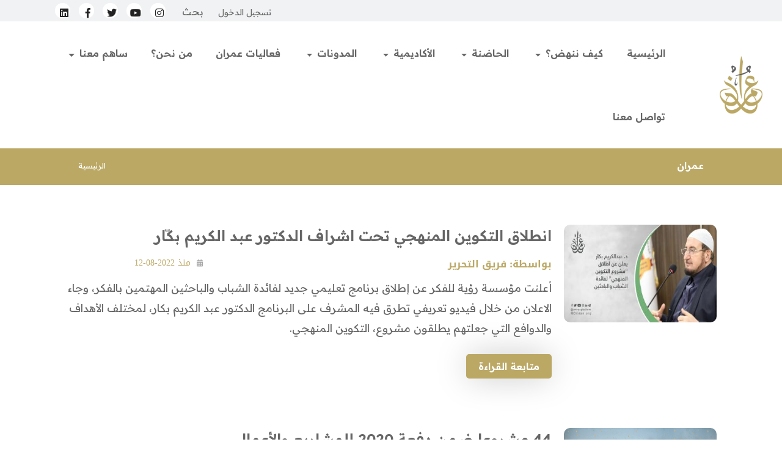

--- FILE ---
content_type: text/html; charset=UTF-8
request_url: https://omran.org/ar/modawana/53
body_size: 10013
content:
<!DOCTYPE html>
<html lang="ar" dir="rtl" prefix="content: http://purl.org/rss/1.0/modules/content/  dc: http://purl.org/dc/terms/  foaf: http://xmlns.com/foaf/0.1/  og: http://ogp.me/ns#  rdfs: http://www.w3.org/2000/01/rdf-schema#  schema: http://schema.org/  sioc: http://rdfs.org/sioc/ns#  sioct: http://rdfs.org/sioc/types#  skos: http://www.w3.org/2004/02/skos/core#  xsd: http://www.w3.org/2001/XMLSchema# ">
  <head>
<!-- Google tag (gtag.js) -->
<script async src="https://www.googletagmanager.com/gtag/js?id=G-8T6QNDRFDS"></script>
<script>
  window.dataLayer = window.dataLayer || [];
  function gtag(){dataLayer.push(arguments);}
  gtag('js', new Date());

  gtag('config', 'G-8T6QNDRFDS');
</script>
        <meta charset="utf-8" />
<meta name="title" content="مقالات | عمران" />
<link rel="canonical" href="https://omran.org/ar/modawana/53" />
<meta name="description" content="عمران: منصة رائدة في تأسيس وإدارة المشاريع النهضوية الشبابية، تساهم في إنشاء مجتمع نهضوي راشد، وتعمل على إعادة الأمة إلى الريادة والتنافس العالمي باستثمار التراث الحضاري الديني القيمي والاستخدام الأمثل لأدوات العصر في التخطيط والإدارة والمؤسساتية." />
<meta name="keywords" content="عمران، Omran ، عُمران, منصة رائدة, تأسيس ,وإدارة, المشاريع ,النهضوية, الشبابية, مجتمع نهضوي راشد" />
<meta name="Generator" content="Drupal 8 (https://www.drupal.org)" />
<meta name="MobileOptimized" content="width" />
<meta name="HandheldFriendly" content="true" />
<meta name="viewport" content="width=device-width, initial-scale=1.0" />
<link rel="alternate" hreflang="en" href="https://omran.org/ar/modawana/53?language=en" />
<link rel="alternate" hreflang="ar" href="https://omran.org/ar/modawana/53" />
<link rel="shortcut icon" href="/sites/default/files/favicon.png" type="image/png" />

    <title>مقالات | عمران</title>
    <link rel="stylesheet" media="all" href="/core/themes/stable/css/system/components/ajax-progress.module.css?t6l2i8" />
<link rel="stylesheet" media="all" href="/core/themes/stable/css/system/components/autocomplete-loading.module.css?t6l2i8" />
<link rel="stylesheet" media="all" href="/core/themes/stable/css/system/components/fieldgroup.module.css?t6l2i8" />
<link rel="stylesheet" media="all" href="/core/themes/stable/css/system/components/container-inline.module.css?t6l2i8" />
<link rel="stylesheet" media="all" href="/core/themes/stable/css/system/components/clearfix.module.css?t6l2i8" />
<link rel="stylesheet" media="all" href="/core/themes/stable/css/system/components/details.module.css?t6l2i8" />
<link rel="stylesheet" media="all" href="/core/themes/stable/css/system/components/hidden.module.css?t6l2i8" />
<link rel="stylesheet" media="all" href="/core/themes/stable/css/system/components/item-list.module.css?t6l2i8" />
<link rel="stylesheet" media="all" href="/core/themes/stable/css/system/components/js.module.css?t6l2i8" />
<link rel="stylesheet" media="all" href="/core/themes/stable/css/system/components/nowrap.module.css?t6l2i8" />
<link rel="stylesheet" media="all" href="/core/themes/stable/css/system/components/position-container.module.css?t6l2i8" />
<link rel="stylesheet" media="all" href="/core/themes/stable/css/system/components/progress.module.css?t6l2i8" />
<link rel="stylesheet" media="all" href="/core/themes/stable/css/system/components/reset-appearance.module.css?t6l2i8" />
<link rel="stylesheet" media="all" href="/core/themes/stable/css/system/components/resize.module.css?t6l2i8" />
<link rel="stylesheet" media="all" href="/core/themes/stable/css/system/components/sticky-header.module.css?t6l2i8" />
<link rel="stylesheet" media="all" href="/core/themes/stable/css/system/components/system-status-counter.css?t6l2i8" />
<link rel="stylesheet" media="all" href="/core/themes/stable/css/system/components/system-status-report-counters.css?t6l2i8" />
<link rel="stylesheet" media="all" href="/core/themes/stable/css/system/components/system-status-report-general-info.css?t6l2i8" />
<link rel="stylesheet" media="all" href="/core/themes/stable/css/system/components/tabledrag.module.css?t6l2i8" />
<link rel="stylesheet" media="all" href="/core/themes/stable/css/system/components/tablesort.module.css?t6l2i8" />
<link rel="stylesheet" media="all" href="/core/themes/stable/css/system/components/tree-child.module.css?t6l2i8" />
<link rel="stylesheet" media="all" href="/modules/anchor_link/css/anchor_link.css?t6l2i8" />
<link rel="stylesheet" media="all" href="/modules/gavias_sliderlayer/vendor/revolution/css/settings.css?t6l2i8" />
<link rel="stylesheet" media="all" href="/modules/gavias_sliderlayer/vendor/revolution/css/layers.css?t6l2i8" />
<link rel="stylesheet" media="all" href="/modules/gavias_sliderlayer/vendor/revolution/css/navigation.css?t6l2i8" />
<link rel="stylesheet" media="all" href="/modules/gva_blockbuilder/assets/css/frontend.css?t6l2i8" />
<link rel="stylesheet" media="all" href="/themes/custom/omran_theme/includes/fontawesome/css/fontawesome-all.min.css?t6l2i8" />
<link rel="stylesheet" media="all" href="https://fonts.googleapis.com/earlyaccess/droidarabickufi.css" />
<link rel="stylesheet" media="all" href="/themes/custom/omran_theme/includes/bootstrap/css/bootstrap.min.css?t6l2i8" />
<link rel="stylesheet" media="all" href="/themes/custom/omran_theme/css/style.css?t6l2i8" />
<link rel="stylesheet" media="all" href="/themes/custom/omran_theme/css/stylemain.css?t6l2i8" />
<link rel="stylesheet" media="all" href="/themes/custom/omran_theme/css/responsive.css?t6l2i8" />
<link rel="stylesheet" media="all" href="/themes/custom/omran_theme/css/colorbox.css?t6l2i8" />

    
<!--[if lte IE 8]>
<script src="/core/assets/vendor/html5shiv/html5shiv.min.js?v=3.7.3"></script>
<![endif]-->
<script src="/core/assets/vendor/jquery/jquery.min.js?v=3.5.1"></script>
<script src="/modules/gavias_sliderlayer/vendor/revolution/js/source/jquery.themepunch.revolution.js?v=1.x"></script>
<script src="/modules/gavias_sliderlayer/vendor/revolution/js/extensions/revolution.extension.actions.min.js?v=1.x"></script>
<script src="/modules/gavias_sliderlayer/vendor/revolution/js/extensions/revolution.extension.carousel.min.js?v=1.x"></script>
<script src="/modules/gavias_sliderlayer/vendor/revolution/js/extensions/revolution.extension.kenburn.min.js?v=1.x"></script>
<script src="/modules/gavias_sliderlayer/vendor/revolution/js/extensions/revolution.extension.layeranimation.min.js?v=1.x"></script>
<script src="/modules/gavias_sliderlayer/vendor/revolution/js/extensions/revolution.extension.migration.min.js?v=1.x"></script>
<script src="/modules/gavias_sliderlayer/vendor/revolution/js/extensions/revolution.extension.navigation.min.js?v=1.x"></script>
<script src="/modules/gavias_sliderlayer/vendor/revolution/js/extensions/revolution.extension.parallax.min.js?v=1.x"></script>
<script src="/modules/gavias_sliderlayer/vendor/revolution/js/extensions/revolution.extension.slideanims.min.js?v=1.x"></script>
<script src="/modules/gavias_sliderlayer/vendor/revolution/js/extensions/revolution.extension.video.min.js?v=1.x"></script>
<script src="/modules/gavias_sliderlayer/vendor/revolution/js/jquery.themepunch.tools.min.js?v=1.x"></script>
<script src="/modules/gavias_sliderlayer/vendor/revolution/js/jquery.themepunch.enablelog.js?v=1.x"></script>

        <script type='text/javascript' src='//platform-api.sharethis.com/js/sharethis.js#property=5adc8f5222309d0013d4f110&product=inline-share-buttons' async='async'></script>
  </head>
  <body class="path-modawana-53">
        <a href="#main-content" class="visually-hidden focusable">
      Skip to main content
    </a>
    
      <div class="dialog-off-canvas-main-canvas" data-off-canvas-main-canvas>
    <style>
    body {
        overflow-y: scroll;
        background: #fff;
    }
    
</style>
<div>
      <div>
    <div id="block-maintopbar-2">
  
    
      
            <div><div class="top-bar">
<div class="container">
<div class="row">
<div class="col text-left"><!--<a href="/join_us">ساهم معنا</a> --><a href="https://accounts.omran.org" target="_blank">تسجيل الدخول</a> <a href="/search" style="font-size: 1em;">بحث</a>
<ul class="list-icons">
	<li>&nbsp;</li>
	<li><a href="https://www.instagram.com/omranplatform"><i class="fab fa-instagram">&nbsp;</i></a></li>
	<li><a href="http://www.youtube.com/omranplatform"><i class="fab fa-youtube">&nbsp;</i></a></li>
	<li><a href="http://www.twitter.com/omranplatform"><i class="fab fa-twitter">&nbsp;</i></a></li>
	<li><a href="https://www.facebook.com/omranproject"><i class="fab fa-facebook-f">&nbsp;</i></a></li>
	<li><a href="http://www.linkedin.com/company/omranplatform"><i class="fab fa-linkedin">&nbsp;</i></a></li>
</ul>
</div>
</div>
</div>
</div>
</div>
      
  </div>
<nav role="navigation" aria-labelledby="block-main-menu-menu" id="block-main-menu" class="navbar navbar-expand-lg navbar-light">
               
  <h2 class="visually-hidden" id="block-main-menu-menu">main_menu</h2>
  

       <a class="navbar-brand" href="/"><img alt="" data-entity-type="" data-entity-uuid="" src="/sites/default/files/inline-images/logo.png" width="70"> </a>
    <button aria-controls="navbarNav" aria-expanded="false" aria-label="Toggle navigation" class="navbar-toggler" data-target="#navbarNav" data-toggle="collapse" type="button"><span class="navbar-toggler-icon">&nbsp;</span></button>

    <div id="navbarNav" class="collapse navbar-collapse">
         
              <ul class="nav navbar-nav">
                    <li class="nav-item">
                          <a href="/ar" gva_layout="menu-list" gva_layout_columns="3" gva_block="omran_theme_companypresentation" class="nav-link" data-drupal-link-system-path="&lt;front&gt;">الرئيسية</a>
              </li>
                <li class="nav-item menu-item--expanded dropdown">
                          <a href="" gva_layout="menu-list" gva_layout_columns="3" gva_block="omran_theme_companypresentation" class="nav-link dropdown-toggle" data-toggle="dropdown" aria-expanded="false" aria-haspopup="true">كيف ننهض؟</a>
                        <ul class="dropdown-menu">
                    <li class="dropdown-item">
                          <a href="/ar/state" gva_layout="menu-list" gva_layout_columns="3" gva_block="omran_theme_companypresentation" data-drupal-link-system-path="node/1">عمران الواقع</a>
              </li>
                <li class="dropdown-item">
                          <a href="/ar/omranVision2" gva_layout="menu-list" gva_layout_columns="3" gva_block="omran_theme_companypresentation" data-drupal-link-system-path="node/98">عمران الرؤية</a>
              </li>
                <li class="dropdown-item">
                          <a href="/ar/projects" gva_layout="menu-list" gva_layout_columns="3" gva_block="omran_theme_companypresentation" data-drupal-link-system-path="node/231">عمران المشاريع</a>
              </li>
        </ul>
  
              </li>
                <li class="nav-item menu-item--expanded dropdown">
                          <a href="" gva_layout="menu-list" gva_layout_columns="3" gva_block="omran_theme_companypresentation" class="nav-link dropdown-toggle" data-toggle="dropdown" aria-expanded="false" aria-haspopup="true">الحاضنة</a>
                        <ul class="dropdown-menu">
                    <li class="dropdown-item">
                          <a href="/ar/%D9%81%D9%84%D8%B3%D9%81%D8%A9-%D8%A7%D9%84%D9%85%D8%B4%D8%A7%D8%B1%D9%8A%D8%B9" gva_layout="menu-list" gva_layout_columns="3" gva_block="omran_theme_companypresentation" data-drupal-link-system-path="node/466">فلسفة المشاريع</a>
              </li>
                <li class="dropdown-item">
                          <a href="https://incubator.omran.org/ar/application_request" gva_layout="menu-list" gva_layout_columns="3" gva_block="omran_theme_companypresentation">شروط التقديم</a>
              </li>
        </ul>
  
              </li>
                <li class="nav-item menu-item--expanded dropdown">
                          <a href="/ar" gva_layout="menu-list" gva_layout_columns="3" gva_block="omran_theme_companypresentation" class="nav-link dropdown-toggle" data-toggle="dropdown" aria-expanded="false" aria-haspopup="true" data-drupal-link-system-path="&lt;front&gt;">الأكاديمية</a>
                        <ul class="dropdown-menu">
                    <li class="dropdown-item">
                          <a href="https://academy.omran.org/search-course?category=&amp;q=" gva_layout="menu-list" gva_layout_columns="3" gva_block="omran_theme_companypresentation">التحق بالدورات</a>
              </li>
        </ul>
  
              </li>
                <li class="nav-item menu-item--expanded dropdown">
                          <a href="/articles/2" gva_layout="menu-list" gva_layout_columns="3" gva_block="omran_theme_companypresentation" class="nav-link dropdown-toggle" data-toggle="dropdown" aria-expanded="false" aria-haspopup="true">المدونات</a>
                        <ul class="dropdown-menu">
                    <li class="dropdown-item">
                          <a href="https://omran.org/ar/modawana" gva_layout="menu-list" gva_layout_columns="3" gva_block="omran_theme_companypresentation">المقالات</a>
              </li>
                <li class="dropdown-item">
                          <a href="https://omran.org/ar/modawana/25" gva_layout="menu-list" gva_layout_columns="3" gva_block="omran_theme_companypresentation">الأبحاث والدراسات</a>
              </li>
                <li class="dropdown-item">
                          <a href="/ar/%D8%A7%D9%84%D9%85%D8%A4%D8%B4%D8%B1" gva_layout="menu-list" gva_layout_columns="3" gva_block="omran_theme_companypresentation" data-drupal-link-system-path="node/977">المؤشر</a>
              </li>
                <li class="dropdown-item">
                          <a href="/ar/indicator" gva_layout="menu-list" gva_layout_columns="3" gva_block="omran_theme_companypresentation" data-drupal-link-system-path="indicator">التنافسية العالمية</a>
              </li>
        </ul>
  
              </li>
                <li class="nav-item">
                          <a href="https://events.omran.org/" gva_layout="menu-list" gva_layout_columns="3" gva_block="omran_theme_companypresentation" class="nav-link">فعاليات عمران</a>
              </li>
                <li class="nav-item">
                          <a href="/ar/%D9%85%D9%86-%D9%86%D8%AD%D9%86" gva_layout="menu-list" gva_layout_columns="3" gva_block="omran_theme_companypresentation" class="nav-link" data-drupal-link-system-path="node/172">من نحن؟</a>
              </li>
                <li class="nav-item menu-item--expanded dropdown">
                          <a href="/ar/join_us" gva_layout="menu-list" gva_layout_columns="3" gva_block="omran_theme_companypresentation" class="nav-link dropdown-toggle" data-toggle="dropdown" aria-expanded="false" aria-haspopup="true" data-drupal-link-system-path="node/232">ساهم معنا</a>
                        <ul class="dropdown-menu">
                    <li class="dropdown-item">
                          <a href="/ar/%D8%A7%D9%83%D8%AA%D8%A8-%D9%85%D8%B9%D9%86%D8%A7" gva_layout="menu-list" gva_layout_columns="3" gva_block="omran_theme_companypresentation" data-drupal-link-system-path="node/463">اكتب ودوّن معنا</a>
              </li>
        </ul>
  
              </li>
                <li class="nav-item">
                          <a href="/ar/%D8%AA%D9%88%D8%A7%D8%B5%D9%84-%D9%85%D8%B9%D9%86%D8%A7" gva_layout="menu-list" gva_layout_columns="3" gva_block="omran_theme_companypresentation" class="nav-link" data-drupal-link-system-path="contact/feedback">تواصل معنا</a>
              </li>
        </ul>
  


    </div>
  </nav>
  </div>

  
   
   <div class="breadcrumb mb-4">
             <div class="breadcrumb-container">
            <div class="row">
                <div class="col-md-4">
                    <div class="title">
                        <h2> عمران </h2>
                    </div>
                </div>
                <div class="col-md-3"></div>
                <div class="col-md-5">
                    <div class="urls">
                        <a href="/">الرئيسية</a>
                                            </div>
                </div>
            </div>
        </div>
       </div>
 

  
</div>
<div class="container-fluid mt-3 mb-3">
    <div class="row">
        
                    <main class="col-md-12">
                <div class="full-page-container">
                    <a id="main-content" tabindex="-1"></a>                    <div class="layout-content">
                          <div>
    <div data-drupal-messages-fallback class="hidden"></div><div class="views-element-container"><div class="js-view-dom-id-39d5d014b5d561eee16604bd9cf6bc61475cc51466be7b258fbbf562f422967b">
  
  
  

  
  
  

  <div id="views-bootstrap-4-blog-page-1" class="blog-articles">
    <ul class="list-unstyled">
                <li class="media row">
                        <img class="" src="https://omran.org/sites/default/files/styles/340_217/public/articles/%D9%85%D8%B4%D8%B1%D9%88%D8%B9%20%D8%A7%D9%84%D8%AA%D9%83%D9%88%D9%8A%D9%86%20%D8%A7%D9%84%D9%85%D9%86%D9%87%D8%AC%D9%8A-1.jpg?itok=CjnDH8xl" alt="">
                        <div class="media-body">
                                <a class="blog-articles-title" href="/node/1943">
                    انطلاق التكوين المنهجي تحت اشراف الدكتور عبد الكريم بكّار 
                    </a>
                                <div>
                                            <span class="author-prefix">بواسطة: </span><a href="#" class="author">فريق التحرير</a>
                                                                <time><i class="fa fa-calendar-alt"></i> منذ 2022-08-12</time>
                                                        </div>
                                    <p class="media-description">أعلنت مؤسسة رؤية للفكر عن إطلاق برنامج تعليمي جديد لفائدة الشباب والباحثين المهتمين بالفكر، وجاء الاعلان من خلال فيديو تعريفي تطرق فيه المشرف على البرنامج الدكتور عبد الكريم بكار، لمختلف الأهداف والدوافع التي جعلتهم يطلقون مشروع، التكوين المنهجي. </p>
                                <a href="/node/1943"
                                    class="blog-btn-more">متابعة القراءة</a>            </div>
        </li>
                            <li class="divider"></li>
                            <li class="media row">
                        <img class="" src="https://omran.org/sites/default/files/styles/340_217/public/articles/new-site.png?itok=BlyALhtR" alt="">
                        <div class="media-body">
                                <a class="blog-articles-title" href="/node/1372">
                    44 مشروعا ضمن دفعة 2020 للمشاريع والأعمال
                    </a>
                                <div>
                                            <span class="author-prefix">بواسطة: </span><a href="#" class="author">فريق التحرير</a>
                                                                <time><i class="fa fa-calendar-alt"></i> منذ 2020-10-21</time>
                                                        </div>
                                    <p class="media-description">بعد أن فتحت المنصة الفرصة لأصحاب المشاريع ورواد الأعمال لإحتضان أفكارهم، أعلنت حاضنة عمران للمشاريع يوم 15 أكتوبر/ تشرين الأول 2020م عن تأهل 45 مشروعا إلى مرحلة المرافقة لهذه السنة، بعد المقابلات الفردية التي كانت آخر مرحلة من مراحل التقييم، ويُذكر أنّ عملية تسجيل المشاريع انطلقت منذ 16 أغسطس/أوت لمنصة المشاريع إلى غاية 10 سبتمبر أيلول.</p>
                                <a href="/node/1372"
                                    class="blog-btn-more">متابعة القراءة</a>            </div>
        </li>
                            <li class="divider"></li>
                            <li class="media row">
                        <img class="" src="https://omran.org/sites/default/files/styles/340_217/public/articles/slide2.png?itok=us9NL7fZ" alt="">
                        <div class="media-body">
                                <a class="blog-articles-title" href="/node/1305">
                    المخيم التدريبي الأول حول مهارات عرض الأفكار والمشاريع
                    </a>
                                <div>
                                            <span class="author-prefix">بواسطة: </span><a href="#" class="author">فريق التحرير</a>
                                                                <time><i class="fa fa-calendar-alt"></i> منذ 2020-09-08</time>
                                                        </div>
                                    <p class="media-description">فعالية تدريبية أون لاين موجهة لأصحاب المشاريع والذين رُشحت أفكارهم رسميا للتنافس بقائمة دفعة 2020، (القائمة الأولية التي تعلن بتاريخ 15 سبتمبر أيلول 2020)، يتم تدريبهم على أهم المهارات لأجل إقناع لجنة التحكيم بفكرة المشروع وجدواها واقعيًا وحلًا لأزمة من الأزمات.</p>
                                <a href="/node/1305"
                                    class="blog-btn-more">متابعة القراءة</a>            </div>
        </li>
                            <li class="divider"></li>
                            <li class="media row">
                        <img class="" src="https://omran.org/sites/default/files/styles/340_217/public/articles/sprout-earth-day-ecology-green.jpg?itok=YR4_KzYu" alt="">
                        <div class="media-body">
                                <a class="blog-articles-title" href="/node/969">
                    جمعية رؤية شبابية تواكب المبادرات العالمية
                    </a>
                                <div>
                                            <span class="author-prefix">بواسطة: </span><a href="#" class="author">المهدي فنطاز</a>
                                                                <time><i class="fa fa-calendar-alt"></i> منذ 2020-04-29</time>
                                                        </div>
                                    <p class="media-description">بمناسبة اليوم العالمي للأرض، والذي يصادف 22 أبريل من كل سنة، تساهم جمعية رؤية شبابية YOUTH VISION بجميع مكوناتها خصوصا وأن مجلسها التنفيذي يعتمد لجنة خاصة تعنى بالبيئة والمناخ تضم عدد من المتخصصين ذوي تجارب غنية في هذا المجال الذي نعتبره أولوية لجمعيتنا، لكن ونظرا لكون الظروف العالمية تعرف تحول صحي غاية في الخطورة ونخص بالذكر جائحة فيروس كورونا المستجد كوفيد 19 فإن جمعيتنا و بتنسيق مع المنظمة العالمية WORLD CLEAN UP DAY وهي مبادرة أممية دولية فقد جرى اعتماد مقاربة نوعية عبر الاحتفال على مستوي</p>
                                <a href="/node/969"
                                    class="blog-btn-more">متابعة القراءة</a>            </div>
        </li>
                            <li class="divider"></li>
                            <li class="media row">
                        <img class="" src="https://omran.org/sites/default/files/styles/340_217/public/articles/%D8%B3%D8%AC%D9%88%D9%86-%D8%A7%D9%84%D8%AD%D8%B1%D9%8A%D8%A9.png?itok=R6KP5EFI" alt="">
                        <div class="media-body">
                                <a class="blog-articles-title" href="/node/955">
                    سجون الحرية.. جديد عمران في رمضان 
                    </a>
                                <div>
                                            <span class="author-prefix">بواسطة: </span><a href="#" class="author">عبد القادر بن مسعود</a>
                                                                <time><i class="fa fa-calendar-alt"></i> منذ 2020-04-25</time>
                                                        </div>
                                    <p class="media-description">كما عوّدت جمهورها دومًا على التميّز سيكون برنامج «عمران» خلال شهر رمضان الكريم ثريًا ومميزًا عبر سلسلةٍ من البرامج التي أنتجتها مؤسسة عمران، ومن بين تلك البرامج الواعدة برنامج «سجون الحريّة»، التي سيبحر بنا من خلالها الأستاذ جمال طواهري في تأصيل وتبسيط مفاهيم الحريّة والتحرر، في فترةٍ تشهد توقًا عارمًا للحريّة، ومع بلوغ الوعي لدى الشعوب العربية والإسلامية ما جعلها متلهفة للتعرف أكثر على هذا المفهوم وبسطه، يأتي برنامج سجون الحريّة ليضع المفاهيم المغلوطة للحريّة في سكتها الصحيحة. </p>
                                <a href="/node/955"
                                    class="blog-btn-more">متابعة القراءة</a>            </div>
        </li>
                            <li class="divider"></li>
                            <li class="media row">
                        <img class="" src="https://omran.org/sites/default/files/styles/340_217/public/articles/maxresdefault_0.jpg?itok=HbvRnPtr" alt="">
                        <div class="media-body">
                                <a class="blog-articles-title" href="/node/524">
                    حضاريون برنامج عمران في رمضان 
                    </a>
                                <div>
                                            <span class="author-prefix">بواسطة: </span><a href="#" class="author">فريق التحرير</a>
                                                                <time><i class="fa fa-calendar-alt"></i> منذ 2019-05-13</time>
                                                        </div>
                                    <p class="media-description">أعلن “عمران” عبر قناته على يوتويب اطلاق برنامج مرئي خاص تحت عنوان “حضاريون” بمناسبة حلول شهر رمضان. ويهدف البرنامج الذي يعده ويقدمه د. مصطفى المومري، الى استحضار منظومة من الاسئلة التي تشكل فضاءً معرفيًا لإطلاق مشروع خاص باكتشاف الذات المسلمة، والوجود الحضاري الاسلامي، وهي الفلسفة التي يقوم عليها “عمران” في التمكين للإنسان. </p>
                                <a href="/node/524"
                                    class="blog-btn-more">متابعة القراءة</a>            </div>
        </li>
                            <li class="divider"></li>
                            <li class="media row">
                        <img class="" src="https://omran.org/sites/default/files/styles/340_217/public/articles/58379730_327402524627338_3874921182373347328_o.png%20%281%29%20%281%29.jpg?itok=15RSl9WF" alt="">
                        <div class="media-body">
                                <a class="blog-articles-title" href="/node/514">
                    كنوز للتربية القيادية.. هدية عمران للفتيان والشباب 
                    </a>
                                <div>
                                            <span class="author-prefix">بواسطة: </span><a href="#" class="author">فريق التحرير</a>
                                                                <time><i class="fa fa-calendar-alt"></i> منذ 2019-04-28</time>
                                                        </div>
                                    <p class="media-description">أطلق "عمران" مشروعًا جديدًا خلال هذا الأسبوع الجاري، نهاية شهر أبريل ٢٠١٩، "كنوز" للتربية القيادية، الذي يُعنَى بتنظيم المخيمات الصيفية للفتيان والشباب من الجنسين ولأعمار مختلفة. وهذا إيمانا من القائمين عليه، بأن التأهيل القيادي أنجح ما يكون عند الجيل الناشئ، وبأن التربية هي الأداة الأساسية التي يُنمّي بها المجتمع أفراده روحيا، عقليا، جسديا ونفسيا، بما يرتضي لهم من قيم تضمن صلاحهم.</p>
                                <a href="/node/514"
                                    class="blog-btn-more">متابعة القراءة</a>            </div>
        </li>
                        </ul>
</div>

    

  
  

  
  
</div>
</div>

  </div>

                        <br>
                        
                    </div>                </div>
            </main>
                
    </div>
    <div class="content-footer">
        <div class="container">
            <div class="row">
                
            </div>
        </div>
    </div>
</div>
<div>
      <div>
    <div id="block-footer-2">
  
    
      
            <div><div class="section footer">
<div class="container">
<div class="row">
<div class="col-md-4">
<div class="jumbotron jumbotron-fluid bg-transparent">
<div class="container">
<h1 class="display-5 text-right"><font style="vertical-align: inherit;"><font style="vertical-align: inherit;"><font style="vertical-align: inherit;"><font style="vertical-align: inherit;"><font style="vertical-align: inherit;"><font style="vertical-align: inherit;"><font style="vertical-align: inherit;"><font style="vertical-align: inherit;">عمران</font> </font> </font> </font> </font> </font> </font> </font></h1>

<p class="lead text-align-justify"><font style="vertical-align: inherit;"><font style="vertical-align: inherit;"><font style="vertical-align: inherit;"><font style="vertical-align: inherit;"><font style="vertical-align: inherit;"><font style="vertical-align: inherit;"><font style="vertical-align: inherit;"><font style="vertical-align: inherit;">يسهم في بناء مجتمع نهضوي، ويعمل على قيادة الأمة نحو الريادة العالمية والتنافسية، من خلال الاستثمار في القيم الحضارية&nbsp;الأصيلة، والاستفادة المثلى من الأدوات الحديثة في التخطيط والإدارة والقيادة والمؤسسية</font> </font> </font> </font> </font> </font> </font> </font></p>
</div>
</div>
</div>

<div class="col-md-3">
<nav class="nav flex-column">
<h3 class="text-right text-align-justify"><font style="vertical-align: inherit;"><font style="vertical-align: inherit;"><font style="vertical-align: inherit;"><font style="vertical-align: inherit;"><font style="vertical-align: inherit;"><font style="vertical-align: inherit;"><font style="vertical-align: inherit;"><font style="vertical-align: inherit;">مواقع عمران</font> </font> </font> </font> </font> </font> </font> </font></h3>

<p><a href="/state"><font style="vertical-align: inherit;"><font style="vertical-align: inherit;"><font style="vertical-align: inherit;"><font style="vertical-align: inherit;"><font style="vertical-align: inherit;"><font style="vertical-align: inherit;"><font style="vertical-align: inherit;"><font style="vertical-align: inherit;">عمران الواقع<br />
&nbsp;</font> </font> </font> </font> </font> </font> </font> </font> </a><a href="/omranVision2"> <font style="vertical-align: inherit;"> <font style="vertical-align: inherit;"> <font style="vertical-align: inherit;"> <font style="vertical-align: inherit;"> <font style="vertical-align: inherit;"> <font style="vertical-align: inherit;"> <font style="vertical-align: inherit;"> <font style="vertical-align: inherit;">عمران الرؤية<br />
&nbsp;</font> </font> </font> </font> </font> </font> </font> </font> </a><a href="/incubator.omran.org"> <font style="vertical-align: inherit;"> <font style="vertical-align: inherit;"> <font style="vertical-align: inherit;"> <font style="vertical-align: inherit;"> <font style="vertical-align: inherit;"> <font style="vertical-align: inherit;"> <font style="vertical-align: inherit;"> <font style="vertical-align: inherit;">حاضنة عمران</font> </font> </font> </font> </font> </font> </font> </font> </a></p>
</nav>
</div>

<div class="col-md-2">
<nav class="nav flex-column">
<h3 class="text-right"><font style="vertical-align: inherit;"><font style="vertical-align: inherit;"><font style="vertical-align: inherit;"><font style="vertical-align: inherit;"><font style="vertical-align: inherit;"><font style="vertical-align: inherit;"><font style="vertical-align: inherit;"><font style="vertical-align: inherit;">روابط مفيدة</font> </font> </font> </font> </font> </font> </font> </font></h3>

<p><a href="/privacy-policy"><font style="vertical-align: inherit;"><font style="vertical-align: inherit;"><font style="vertical-align: inherit;"><font style="vertical-align: inherit;"><font style="vertical-align: inherit;"><font style="vertical-align: inherit;"><font style="vertical-align: inherit;"><font style="vertical-align: inherit;">سياسة الخصوصية<br />
&nbsp;</font> </font> </font> </font> </font> </font> </font> </font> </a><a href="/agreement"> <font style="vertical-align: inherit;"> <font style="vertical-align: inherit;"> <font style="vertical-align: inherit;"> <font style="vertical-align: inherit;"> <font style="vertical-align: inherit;"> <font style="vertical-align: inherit;"> <font style="vertical-align: inherit;"> <font style="vertical-align: inherit;">شروط الاستخدام&nbsp; </font> </font> </font> </font> </font> </font> </font> </font> </a>&nbsp;<br />
<a href="https://omran.org/ar/%D8%AA%D9%88%D8%A7%D8%B5%D9%84-%D9%85%D8%B9%D9%86%D8%A7">تواصل معنا</a>&nbsp;<br />
<a href="/ar/تطبيقات-عمران">تطبيقات عمران&nbsp;</a></p>
</nav>
</div>

<div class="col-md-3 text-right">
<h5 class="mb-0 pb-1"><font style="vertical-align: inherit;"><font style="vertical-align: inherit;"><font style="vertical-align: inherit;"><font style="vertical-align: inherit;"><font style="vertical-align: inherit;"><font style="vertical-align: inherit;"><font style="vertical-align: inherit;"><font style="vertical-align: inherit;">تابعنا</font> </font> </font> </font> </font> </font> </font> </font></h5>
<span style="font-size: 12.5px;">ابقَ على اطلاع</span>

<form action="https://omran.us12.list-manage.com/subscribe/post?u=31e234860f58fabfed863d1fe&amp;id=c7ea402ea9" class="form" method="post">
<div class="form-group"><input class="form-control" name="email" placeholder="البريد الإلكتروني" type="email" /></div>

<div class="form-group"><button class="btn btn-primary btn-sm" type="submit"><font style="vertical-align: inherit;"><font style="vertical-align: inherit;"><font style="vertical-align: inherit;"><font style="vertical-align: inherit;"><font style="vertical-align: inherit;"><font style="vertical-align: inherit;"><font style="vertical-align: inherit;"><font style="vertical-align: inherit;">إشتراك</font> </font> </font> </font> </font> </font> </font> </font></button></div>
</form>
</div>
</div>
</div>
</div>
</div>
      
  </div>
<div id="block-footercopy-2">
  
    
      
            <div><div class="footer-copy">
<div class="container">
<div class="row">
<div class="col-md-6">
<p>جميع الحقوق محفوظة 2018 - 2025 عمران | لتمكين الإنسان</p>
</div>

<div class="col-md-6 text-left links"><a href="http://www.youtube.com/omranplatform"><i class="fab fa-youtube">&nbsp;</i></a> <a href="http://www.facebook.com/omranplatform"><i class="fab fa-facebook-f">&nbsp;</i></a> <a href="http://www.twitter.com/omranplatform"><i class="fab fa-twitter">&nbsp;</i></a></div>
</div>
</div>
</div>
<div style="display: none;"><a href="https://graciacorp.id/">stm88</a></div>
<div style="display: none;"><a href="https://suzukitradajkt.com/">raja slot</a></div>
<div style="display: none;"><a href="https://www.bakingfairyhk.com/">slot gacor</a></div>
<div style="display: none;"><a href="https://www.wonderfulimages.id/photos">judi bola</a></div>
<div style="display: none;"><a href="https://lalang-siak.desa.id/">Slot88</a></div>
<div style="display: none;"><a href="https://www.chanatri.com/p/contact.html">raja slot</a></div>
<div style="display: none;"><a href="https://etahu.org/">slot gacor</a></div>
<div style="display: none;"><a href="https://kabarselebes.co.id/">scatter hitam</a></div>
<div style="display: none;"><a href="https://pramukabengkulu.or.id/home/">slot deposit 5000</a></div>
<div style="display: none;"><a href="https://www.fairuzbutton.com/new-arrival/">Slot777</a></div>
<div style="display: none;"><a href="https://jualwiremesh.com/tag/wiremesh-sni/">raja slot</a></div>
<div style="display: none;"><a href="https://bagelen.id/shandi/">slot mahyong</a></div>
<div style="display: none;"><a href="https://smpkatolikraha.sch.id/artikel/penhijauan-smp-katolik-raha">Slot777</a></div>
<div style="display: none;"><a href="https://getbeecentral.com/communities/">raja slot</a></div>
<div style="display: none;"><a href="https://glightm.org/about-us/">slot deposit 5000</a></div>
<div style="display: none;"><a href="https://ansorbanserdumai.or.id/contact/">maincuan</a></div>
<div style="display: none;"><a href="https://dms-astralife.my.id/">maincuan</a></div>
<div style="display: none;"><a href="https://enneadhome.com/contact-us/">STM88</a></div>
<div style="display: none;"><a href="https://akademiumroh.id/">slot resmi</a></div>
<div style="display: none;"><a href="https://www.digitalcakra.com/">slot gacor malam ini</a></div>
<div style="display: none;"><a href="https://www.qalbamuda.com/">slot maxwin</a></div>
<div style="display: none;"><a href="https://cctvonlinemurah.com/modeling/">slot thailand</a></div>
<div style="display: none;"><a href="https://ascendloan.com/terms.html/">stm88</a></div>
<div style="display: none;"><a href="https://pamevanscounselling.co.uk/where-i-work/">Slot Depo 10k</a></div>
<div style="display: none;"><a href="https://www.steeldiplomacy.com/product-tag/gaming-chair/">Agen Bola</a></div>
<div style="display: none;"><a href="https://tripadma.com/shop/">sbobet88</a></div>
<div style="display: none;"><a href="https://bmsgrosir.com/product-category/voucher/xl/">sbobet</a></div>
<div style="display: none;"><a href="https://tangerangtoday.id/redaksi/">slot gacor</a></div>
<div style="display: none;"><a href="https://sleman-indramayu.desa.id/">slot gacor</a></div>
<div style="display: none;"><a href="https://sudikampiran.desa.id/">raja slot</a></div>
<div style="display: none;"><a href="https://eleynameir.com/blog/">togel hk</a></div>
<div style="display: none;"><a href="https://ssipremier.com/">live draw hk</a></div>
<div style="display: none;"><a href="https://tanzaniaholidayshow.com/">slot gacor</a></div>
<div style="display: none;"><a href="https://heylink.me/stm88.net/">stm88</a></div>
<div style="display: none;"><a href="https://linktr.ee/stm88_official">stm88</a></div>
<div style="display: none;"><a href="https://www.hwgridironclub.com/hwgs">stm88</a></div></div>
      
  </div>

  </div>

</div>

  </div>

    
    <script type="application/json" data-drupal-selector="drupal-settings-json">{"path":{"baseUrl":"\/","scriptPath":null,"pathPrefix":"ar\/","currentPath":"modawana\/53","currentPathIsAdmin":false,"isFront":false,"currentLanguage":"ar"},"pluralDelimiter":"\u0003","suppressDeprecationErrors":true,"user":{"uid":0,"permissionsHash":"868a51f7f790a5379c93ae2f45653a208ca2bea8853db29ad6a2ac6a2988cd10"}}</script>
<script src="/core/misc/drupalSettingsLoader.js?v=8.9.0"></script>
<script src="/core/misc/drupal.js?v=8.9.0"></script>
<script src="/core/misc/drupal.init.js?v=8.9.0"></script>
<script src="/themes/custom/omran_theme/includes/jquery/jquery-3.3.1.min.js?t6l2i8"></script>
<script src="/themes/custom/omran_theme/includes/jquery/jquery-migrate-3.0.0.min.js?t6l2i8"></script>
<script src="https://cdnjs.cloudflare.com/ajax/libs/jquery-once/2.1.1/jquery.once.js"></script>
<script src="/themes/custom/omran_theme/includes/bootstrap/js/bootstrap.min.js?t6l2i8"></script>
<script src="/themes/custom/omran_theme/js/app.js?t6l2i8"></script>
<script src="/modules/gva_blockbuilder/vendor/skrollr.min.js?v=1.x"></script>
<script src="/modules/gva_blockbuilder/vendor/main.js?v=1.x"></script>

  </body>
</html>


--- FILE ---
content_type: text/css
request_url: https://omran.org/themes/custom/omran_theme/css/style.css?t6l2i8
body_size: 8291
content:
@import url("https://fonts.googleapis.com/css2?family=Readex+Pro:wght@300;400;600&display=swap");
/*@font-face {
    font-family: 'NotoKufiArabic';
    font-style: normal;
    font-weight: 400;
    src: url(fonts/NotoKufiArabic-Regular.ttf);
}
@font-face {
    font-family: 'Readex Pro', sans-serif;
    font-style: normal;
    font-weight: 700;
    src: url(fonts/NotoKufiArabic-Bold.ttf);
}*/
/* DELETEME
@font-face {
    font-family: ''Droid Arabic Kufi'';
    font-style: normal;
    font-weight: 400;
    src: url(fonts/'Droid Arabic Kufi'-Regular.ttf);
}
@font-face {
    font-family: ''Droid Arabic Kufi'';
    font-style: normal;
    font-weight: 700;
    src: url(fonts/'Droid Arabic Kufi'-Bold.ttf);
}
*/

body{
  margin: 0;
  padding: 0;
  direction: rtl;
  height: 100vh;
  font-size: 100%;
  overflow: hidden;
  text-align: right;
  font-family: 'Readex Pro', sans-serif;
}
ul{
  margin: 0;
  padding: 0;
}

h1,h2,h3,h4,h5,h6,b,a,button{
  font-family: 'Readex Pro', sans-serif !important;
  font-weight: bold;
}
p{
  font-family: 'Readex Pro', sans-serif !important;
  font-weight: noraml;
}
a{
  color:#555035;
}
a:hover {
  color: #928749;
  text-decoration: none;
}
main {
  min-height: calc(100vh - 449px) !important;
}

.dropdown:hover > .dropdown-menu {
 /* max-width: 100%;*/
  margin: auto;
  opacity: 1;
  visibility: visible;
  display: block;
}

.side-nav-bar{
  background: #616161;
  height: 100vh;
  overflow: hidden;
  position: relative;
  max-width: 248px;
}
.nav-link{
  color: #b0b0b0;
  text-align: center;
}
.nav-link.active,.nav-link:hover{
  color: #fff;
}
.logo{
  width: 60%;
  margin:20px auto;
}
.logo img{
  width: 100%;
  display: block;
}
.nav-footer{
  position: absolute;
  bottom: 20px;
  width: 60%;
  right: 0;
  left: 0;
  margin: auto;
}
.nav-icons{}
.nav-icons li{
  display: inline-block;
  padding: 5px;
  width: 22%;
  text-align: center;
}
.nav-icons li a{
  padding: 5px;
  color: #fff;
}
.nav-footer .footer-copy {
  text-align: center;
  font-size: 12px;
  color: #b0b0b0;
  background: transparent;
}
.gradient{
  /* Permalink - use to edit and share this gradient: http://colorzilla.com/gradient-editor/#b9a23e+0,bba865+100 */
  background: #b9a23e; /* Old browsers */
  background: -moz-linear-gradient(left, #b9a23e 0%, #bba865 100%); /* FF3.6-15 */
  background: -webkit-linear-gradient(left, #b9a23e 0%,#bba865 100%); /* Chrome10-25,Safari5.1-6 */
  background: linear-gradient(to right, #b9a23e 0%,#bba865 100%); /* W3C, IE10+, FF16+, Chrome26+, Opera12+, Safari7+ */
  filter: progid:DXImageTransform.Microsoft.gradient( startColorstr='#b9a23e', endColorstr='#bba865',GradientType=1 ); /* IE6-9 */
}
.no-padding{
  padding: 0!important;
}
.section{
  min-height: 300px;
  position: relative;
  margin: 0;
  padding: 0;
}
.section-title{
  margin:auto;
  padding: 20px 0 0;
  width: 80%;
  text-align: center;
  position: relative;
  color: #fff;
}
.section-title:after{
  content: "";
  display: block;
  width: 60px;
  border-bottom:3px solid #886d21;
  margin: 20px auto;
}
.section-content{
  color: #fff;
  text-align: center;
}
.section-content p{
  margin: 0;
  padding: 20px 70px;
  line-height: 28px;
}
.bg-color-2{
  background: #f8f6ea;
}

.media-vertical{
  text-align: center;
  padding: 20px;
}
.media-vertical .media-body h2{
  color: #555035;
  padding-top: 15px;
  font-size: 20px;
  font-weight: bold;
}
.media-vertical .media-body p{
  font-size: 14px;
  padding: 10px;
}
.black-text{
  color: #000 !important;
}
.box-about .media-vertical .media-body p{
  color: #767159;
  font-size: 16px;
  padding: 10px;
}
#carouselExampleControls .carousel-caption .btn-link{
  border: 1px solid #B49C5C;
  border-radius: 3px;
  text-decoration: none;
  color: #FFF;
}
.carousel-control-prev,
.carousel-control-next{
  align-items: center;
  width: 40px;
  height: 40px;
  border-radius: 50%;
  border: 2px solid #282522;
  padding: 0;
  top: 50%;
  margin-top: -40px;
}
.carousel-control-next{
  right: 10%;
}
.carousel-control-prev{
  left: 10%;
}
#myTabContent .carousel-control-prev {
  left: -15px;
}
#myTabContent .carousel-control-next {
  right: -15px;
}
#myTabContent .carousel-control-prev, #myTabContent .carousel-control-next {
  align-items: center;
  width: 40px;
  height: 55px;
  border-radius: 8px;
  border-color: transparent;
  padding: 0;
  top: 50%;
  margin-top: -40px;
  background: #bba865;
  opacity: 0.8;
  font-size: 35px;
}
#myTabContent .carousel-control-next-icon, #myTabContent .carousel-control-prev-icon{
  height: 46px;
}

.overlay {
  position: absolute;
  width: 100%;
  height: 100%;
  z-index: 2;
  /* Permalink - use to edit and share this gradient: http://colorzilla.com/gradient-editor/#000000+0,000000+100&0+0,0.65+100 */
  background: -moz-linear-gradient(top, rgba(0,0,0,0) 0%, rgba(0,0,0,0.65) 100%); /* FF3.6-15 */
  background: -webkit-linear-gradient(top, rgba(0,0,0,0) 0%,rgba(0,0,0,0.65) 100%); /* Chrome10-25,Safari5.1-6 */
  background: linear-gradient(to bottom, rgba(0,0,0,0) 0%,rgba(0,0,0,0.65) 100%); /* W3C, IE10+, FF16+, Chrome26+, Opera12+, Safari7+ */
  filter: progid:DXImageTransform.Microsoft.gradient( startColorstr='#00000000', endColorstr='#a6000000',GradientType=0 ); /* IE6-9 */
}
.card-img-overlay{
  /* Permalink - use to edit and share this gradient: http://colorzilla.com/gradient-editor/#000000+0,54514b+100&0+1,0.98+100 */
  background: -moz-linear-gradient(left, rgba(0,0,0,0) 0%, rgba(1,1,1,0) 1%, rgba(84,81,75,0.98) 100%); /* FF3.6-15 */
  background: -webkit-linear-gradient(left, rgba(0,0,0,0) 0%,rgba(1,1,1,0) 1%,rgba(84,81,75,0.98) 100%); /* Chrome10-25,Safari5.1-6 */
  background: linear-gradient(to right, rgba(0,0,0,0) 0%,rgba(1,1,1,0) 1%,rgba(84,81,75,0.98) 100%); /* W3C, IE10+, FF16+, Chrome26+, Opera12+, Safari7+ */
  filter: progid:DXImageTransform.Microsoft.gradient( startColorstr='#00000000', endColorstr='#fa54514b',GradientType=1 ); /* IE6-9 */
}
.card-img-overlay .card-text{
  width: 70%;
  padding: 0;
}
.card.bg-dark{
  margin: 5px;
}
.card-title-bottom{
  font-size: 16px;
  position: absolute;
  bottom: 0;
}
.posts-title{
  background: #616161;
  color: #a5a5a5;
  text-align: center;
  padding: 15px;
}
#month .posts-content {
  padding: 10px;
  background: #eae5d0;
  height: 548px;
  overflow-y: scroll;
}
.posts .post{
  background: #fff;
  padding: 10px;
  margin-bottom: 20px;
}
.posts .post p {
  padding: 5px;
  color: #616161;
  font-family: 'Readex Pro', sans-serif;
}
.posts .post-title{
  position: relative;
  text-align: right;
}
.posts .post-title span{
  color: #a5a5a5;
}
.posts .post-title i{
  color: #616161;
}
.posts .post-title span.hashtag{
  font-size: 12px;
}
.posts .post-title span.name{
  display: inline-block;
  padding: 10px;
  font-family: 'Readex Pro', sans-serif;
}
.posts .post-title img{
  position: absolute;
  left: 0;
  bottom: -31px;
  border: 5px solid #eae5d0;
  border-radius: 100%;
      height: 56px;
  width: 56px;
  background: #fff;
  padding: 4px;
}
.about a.btn{
  background-color: #c8b878;
  color: #fff;
  border-radius: 50px;
  width: 150px;
}

#crises .nav-tabs .nav-link{
  padding: 22px;
  color: #a08f54;
  font-weight: bold;
}
#crises .nav-tabs .nav-item.active .nav-link{
  color: #595750;
}
#crises .nav-tabs .nav-item{
  background: #fbfaf2;
  border: 1px solid #f3f0e1;
  width: 20%;
  text-align: center;
}
#crises .nav-tabs .nav-item.active{
  background-color: #FFF;
  border-bottom: transparent;
}
#crises .tab-content>.active {
  background: #FFF;
}
#crises .nav-tabs .nav-link:focus, .nav-tabs .nav-link:hover,
#crises .nav-tabs .nav-item.show .nav-link, .nav-tabs .nav-link.active {
  border-color: transparent;
}
.bg-image{
  background: url("../images/section_bg.jpg") no-repeat;
  background-size: 100%;
}
.custom-btn-group{
  direction: ltr;
  box-shadow: 0 0 15px 0 #636363;
  border-radius: 25px;
}
.btn-primary{
  background: #ab944e;
  border-color: #fff;
}
.custom-btn-group .btn-primary{
  border-radius: 0 25px 25px 0;
}
.btn-primary:hover{
  background: #6f5d36;
  border-color: #fff;
}
.custom-btn-group .btn-light{
   border-radius: 25px 0 0 25px;
  color: #b8a461;
}
.footer{
  background: #333333;
  color: #fff;
  min-height: 200px;
  padding: 20px 10px;
}
.about{
  /* Permalink - use to edit and share this gradient: http://colorzilla.com/gradient-editor/#838076+0,56544e+100 */
  /* Permalink - use to edit and share this gradient: http://colorzilla.com/gradient-editor/#838076+0,56544e+100 */
  background: rgb(131,128,118); /* Old browsers */
  background: -moz-linear-gradient(45deg, rgba(131,128,118,1) 0%, rgba(86,84,78,1) 100%); /* FF3.6-15 */
  background: -webkit-linear-gradient(45deg, rgba(131,128,118,1) 0%,rgba(86,84,78,1) 100%); /* Chrome10-25,Safari5.1-6 */
  background: linear-gradient(45deg, rgba(131,128,118,1) 0%,rgba(86,84,78,1) 100%); /* W3C, IE10+, FF16+, Chrome26+, Opera12+, Safari7+ */
  filter: progid:DXImageTransform.Microsoft.gradient( startColorstr='#838076', endColorstr='#56544e',GradientType=1 ); /* IE6-9 fallback on horizontal gradient */
  padding: 20px;
  text-align: left;
  }
.about h4{
  text-align: right;
}
.about p{
  text-align: justify;
  padding: 10px;
  line-height: 28px;
}
.footer .jumbotron{
  padding: 0;
}
.footer .lead{
  font-size: 14px;
  text-align: right;
}
.tab-content>.active{
  background: transparent;
  padding: 0 20px 20px;
}

.footer .form-control {
  color: #a9a9a9;
  background-color: #484848;
  border: 1px solid #2e2d2d;
}
.footer .form-control:focus {
   color: #a9a9a9;
   background-color: #484848;
   border-color: #2e2d2d;
   box-shadow: 0 0 0 0.2rem rgba(43, 43, 43, 0.25);
}
.footer .nav-link{
  padding: 3px 5px;
  text-align: right;
  font-size: 12px;
}
.category-title {
  right: -1px;
  top: 30px;
  background: #bba865;
  padding: 0 10px;
}
.month-btn-more{
  /* Permalink - use to edit and share this gradient: http://colorzilla.com/gradient-editor/#cbbc7c+0,ab944e+100 */
  background: rgb(203,188,124); /* Old browsers */
  background: -moz-linear-gradient(left, rgba(203,188,124,1) 0%, rgba(171,148,78,1) 100%); /* FF3.6-15 */
  background: -webkit-linear-gradient(left, rgba(203,188,124,1) 0%,rgba(171,148,78,1) 100%); /* Chrome10-25,Safari5.1-6 */
  background: linear-gradient(to right, rgba(203,188,124,1) 0%,rgba(171,148,78,1) 100%); /* W3C, IE10+, FF16+, Chrome26+, Opera12+, Safari7+ */
  filter: progid:DXImageTransform.Microsoft.gradient( startColorstr='#cbbc7c', endColorstr='#ab944e',GradientType=1 ); /* IE6-9 */
  color: #fff;
  display: inline-block;
  margin-top: 10px;
}
.month-btn-more:hover{
  text-decoration: none;
  color: #fff;
}
#abilty .media-vertical{
  transition: all 0.5s ease-in-out;
}
#abilty .media-vertical:hover{
  box-shadow: 0 0 40px -4px #999;
  border-radius: 8px;
}
.color-grey{
  color: #767676 !important;
}
.btn-primary:not(:disabled):not(.disabled).active:focus, .btn-primary:not(:disabled):not(.disabled):active:focus, .show>.btn-primary.dropdown-toggle:focus {
  box-shadow: 0 0 0 0.2rem rgba(203,188,124,1);
}

.btn-primary:not(:disabled):not(.disabled).active, .btn-primary:not(:disabled):not(.disabled):active, .show>.btn-primary.dropdown-toggle {
  color: #fff;
  background-color: #6f5d36;
  border-color: #6f5d36;
}
.footer .btn.btn-primary {
  padding: 3px 20px;
}
.footer h1 {
  font-size: 30px;
}
.views-element-container {
  /*display: none;*/
}
.tab-content img.card-img {
  height: 200px;
}

.tab-content .card a {
  color: #fff;
      display: block;
}

/*========================================== page 2 ===================================*/
#about{
 background: #fff url("../images/body_bg_1.png") no-repeat left top;
  background-size: 125%;
padding: 20px;
}
.titles {
  padding: 10px;
  margin: 100px 0 0 -35px;
  position: relative;
  z-index: 2;
 text-align: left;
}
.titles h2{
  font-size: 1.5em;
}
.gradient_2{
  background: rgb(167,143,121); /* Old browsers */
  background: -moz-linear-gradient(top, rgba(167,143,121,1) 0%, rgba(80,49,72,1) 100%); /* FF3.6-15 */
  background: -webkit-linear-gradient(top, rgba(167,143,121,1) 0%,rgba(80,49,72,1) 100%); /* Chrome10-25,Safari5.1-6 */
  background: linear-gradient(to bottom, rgba(167,143,121,1) 0%,rgba(80,49,72,1) 100%); /* W3C, IE10+, FF16+, Chrome26+, Opera12+, Safari7+ */
  filter: progid:DXImageTransform.Microsoft.gradient( startColorstr='#a78f79', endColorstr='#503148',GradientType=0 ); /* IE6-9 */
}

.about-m {
  padding: 15px;
  width: 320px;
  margin-top: 60px;
}
.about-m .content {
  background: #fff;
  padding: 30px;
}
.about-m .content p {
  text-align: justify;
  font-size: 1em;
  font-weight: normal;
}
.slider{
  /* Permalink - use to edit and share this gradient: http://colorzilla.com/gradient-editor/#f7f4f4+0,d4ccce+100 */
  background: rgb(247,244,244); /* Old browsers */
  background: -moz-linear-gradient(-45deg, rgba(247,244,244,1) 0%, rgba(212,204,206,1) 100%); /* FF3.6-15 */
  background: -webkit-linear-gradient(-45deg, rgba(247,244,244,1) 0%,rgba(212,204,206,1) 100%); /* Chrome10-25,Safari5.1-6 */
  background: linear-gradient(135deg, rgba(247,244,244,1) 0%,rgba(212,204,206,1) 100%); /* W3C, IE10+, FF16+, Chrome26+, Opera12+, Safari7+ */
  filter: progid:DXImageTransform.Microsoft.gradient( startColorstr='#f7f4f4', endColorstr='#d4ccce',GradientType=1 ); /* IE6-9 fallback on horizontal gradient */
  width: 320px;
  height: 365px;
  padding: 15px;
  float: left;
  margin-left: 70px;
  margin-top: 0;
  -webkit-box-shadow: 10px 10px 15px 0px rgba(189,189,189,1);
  -moz-box-shadow: 10px 10px 15px 0px rgba(189,189,189,1);
  box-shadow: 10px 10px 15px 0px rgba(189,189,189,1);
}
.slider .content{
  background: url("../images/slider_bg.png") no-repeat;
  background-size:100% ;
  width: 100%;
  height: 100%;
}
.slider p {
  font-weight: bold;
  font-size: 1em;
  padding: 0 10px;
}
.slider .carousel {
  position: relative;
  height: 335px;
}
.slider .carousel-indicators{
  bottom: 10px;
  padding-left: 0;
  margin-right: 0;
  margin-left: 30px;
}
.slider .carousel-indicators li{
  width: 15px;
  height: 15px;
  border-radius: 100%;
  cursor: pointer;
}
.slider .carousel-item img{
  width: 72px;
  margin: 50px auto;
  display: block;
}
.slider .carousel-item{
  text-align: center;
  color: #fff;
}
.counter-number{
  position: relative;
  margin-top: 30px;
}
.counter-number span.number {
  font-size: 150px;
  font-weight: bold;
  position: absolute;
  right: 0;
  color: #e5e5e5;
  line-height: 100px;
  z-index: 0;
  font-family: Helvetica, serif;
}
.counter-number h1{
  position: relative;
  z-index: 1;
  font-size: 28px;
  text-align: justify;
  padding-right: 28px;
  padding-top: 20px;
  font-weight: bold;
}

/* civilization */
.civilization,
.statistaics{
  padding-top: 50px;
  padding-bottom:50px;
  background: #ededed;
}
.civilization h1,
.resistance h1{
  color: #000000;
}
.civilization h1:after,
.resistance h1:after{
  content: "";
  width: 50px;
  height: 0px;
  border-bottom: 5px solid #AD9A57;
  display: block;
  text-align: center;
  margin: 10px auto;
}
.civilization .block{
  position: relative;
  padding: 60px 10px 30px;
  background: #FFF;
  margin-top: 80px;
  height: 275px;
}
.civilization .block .icon {
  width: 80px;
  height: 80px;
  border: 2px solid #D0C69F;
  padding: 13px;
  position: absolute;
  top: -40px;
  right: 50%;
  margin-right: -40px;
  background: #FFF;
}
.civilization .block.active{
  border: 2px solid #D0C69F;
}
.civilization .block.active .icon {
  background: rgb(167,143,121); /* Old browsers */
  background: -moz-linear-gradient(top, rgba(167,143,121,1) 0%, rgba(80,49,72,1) 100%); /* FF3.6-15 */
  background: -webkit-linear-gradient(top, rgba(167,143,121,1) 0%,rgba(80,49,72,1) 100%); /* Chrome10-25,Safari5.1-6 */
  background: linear-gradient(to bottom, rgba(167,143,121,1) 0%,rgba(80,49,72,1) 100%); /* W3C, IE10+, FF16+, Chrome26+, Opera12+, Safari7+ */
  filter: progid:DXImageTransform.Microsoft.gradient( startColorstr='#a78f79', endColorstr='#503148',GradientType=0 ); /* IE6-9 */
  border: none;
}

.civilization .block .icon img{
  width: 100%;
}
.civilization .block h4{
  color: #4f4f4f;
}
.civilization .block p{
  font-size: 0.8em;
  color: #727272;
  font-weight: normal;
}
.civilization .block .btn-link{
  font-family: 'Readex Pro', sans-serif;
  font-size: 1em;
  font-weight: bold;
  text-decoration: underline;
  color: #909090;
}
/* resistance */
.resistance{
  padding-bottom: 50px;
  padding-top: 50px;
}
.resistance h5 i{
  position: absolute;
  padding: 10px 12px;
  color: #baa764;
   left: 0;
  top: 0;
  font-weight: 600;
  display: none;
      font-size: initial;
}
.card .head-collapse i.fa-plus {
  display: block;
}
.resistance .card.active .head-collapse i.fa-minus {
  display: block;
}
.resistance .card.active .head-collapse i.fa-plus {
  display: none;
}
.resistance .card.active .head-collapse button{
  color: #bba865;
}

.resistance .btn-link{
  color: #3F3F3F;
}
.resistance .btn-link:hover{
  text-decoration: none;
}

.resistance p{
  font-size: 14px;
}

/*statistics*/
.statistics images{
  width: 60px;
  height: 60px;
  display: block;
  margin: 10px auto;
}
.statistics h1{
  color: #4F4F4F
}
.statistaics p{
  font-family: 'Readex Pro', sans-serif;
  font-weight: normal;
  color: #666666;
}
/*joinus*/
.joinus{
  padding-top: 50px;
  padding-bottom:50px;
}

.joinus .btn{
  position: relative;
  width: 50%;
  border-radius: 50px;
  padding: 10px 30px;
  color: #FFF;
  background: #C7B877;
  box-shadow: 2px 1px 10px #EBEBEB, -2px -2px 10px #EBEBEB;
}
.joinus .btn i{
  color: #fff;
  font-size: 18px;
  margin-left: 0.5em;
  position: absolute;
  top: 10px;
  right: 15%;
}

.media-vertical{
  text-align: center;
  padding: 20px;
}
.media-vertical .media-body h2 a{
  color: #555035;
  padding-top: 15px;
  font-size: 20px;
  font-weight: bold;
}
.media-vertical .media-body p{
  font-size: 14px;
  padding: 10px;
}
.black-text{
  color: #000 !important;
}
.footer{
  background: #333333;
  color: #fff;
  min-height: 200px;
  padding: 20px 10px;
}
.footer .jumbotron{
  padding: 0;
}
.footer .lead{
  font-size: 14px;
  text-align: right;
}
.tab-content>.active{
  background: transparent;
  padding: 0 20px 20px;
}

.footer .form-control {
  color: #a9a9a9;
  background-color: #484848;
  border: 1px solid #2e2d2d;
}
.footer .form-control:focus {
  color: #a9a9a9;
  background-color: #484848;
  border-color: #2e2d2d;
  box-shadow: 0 0 0 0.2rem rgba(43, 43, 43, 0.25);
}
.footer .nav-link{
  padding: 3px 5px;
  text-align: right;
  font-size: 12px;
}
.category-title {
  right: -1px;
  top: 30px;
  background: #bba865;
  padding: 0 10px;
}
#about .btn-more{
  /* Permalink - use to edit and share this gradient: http://colorzilla.com/gradient-editor/#cbbc7c+0,ab944e+100 */
  background: rgb(203,188,124); /* Old browsers */
  background: -moz-linear-gradient(left, rgba(203,188,124,1) 0%, rgba(171,148,78,1) 100%); /* FF3.6-15 */
  background: -webkit-linear-gradient(left, rgba(203,188,124,1) 0%,rgba(171,148,78,1) 100%); /* Chrome10-25,Safari5.1-6 */
  background: linear-gradient(to right, rgba(203,188,124,1) 0%,rgba(171,148,78,1) 100%); /* W3C, IE10+, FF16+, Chrome26+, Opera12+, Safari7+ */
  filter: progid:DXImageTransform.Microsoft.gradient( startColorstr='#cbbc7c', endColorstr='#ab944e',GradientType=1 ); /* IE6-9 */
  color: #fff;
  width: 90%;
  margin: 0 auto;
  display: block;
  padding: 15px 0;
  text-align: center;
  box-shadow: 2px 1px 10px #EBEBEB, -2px -2px 10px #EBEBEB;
  font-size: 0.8em;
}
#about .btn-more:hover{
  text-decoration: none;
  color: #fff;
}
.btn-primary{
  background: #ab944e;
  border-color: #fff;
}
.btn-primary:hover{
  background: #6f5d36;
  border-color: #fff;
}
.section-title{
  margin:auto;
  padding: 20px 0 0;
  width: 80%;
  text-align: center;
  position: relative;
  color: #fff;
}
.section-title:after{
  content: "";
  display: block;
  width: 60px;
  border-bottom:3px solid #886d21;
  margin: 20px auto;
}
/* TIMELINE
–––––––––––––––––––––––––––––––––––––––––––––––––– */
.timeline ul li {
  list-style-type: none;
  position: relative;
  width: 4px;
  margin: -25px auto;
  padding-top: 0;
  background: #121c30;
}

.timeline ul li::after {
  content: '';
  position: absolute;
  left: 50%;
  bottom: 0;
  transform: translateX(-50%);
  width: 15px;
  height: 15px;
  border-radius: 50%;
  background: #535051;
  border: 2px solid #fff;
  z-index: 1;
}
.timeline ul li.active::after {
  background: #bba865;
}

.timeline ul li .event {
  position: relative;
  width: 450px;
  top: 100px;
  padding: 15px;
  background: #fff;
  text-align: right;
  border-radius: 5px;
  font-family: 'Readex Pro', sans-serif;
}
.timeline ul li.active .event{
  background: #000c;
  color: #fff;
}
.timeline ul li.active .event b{
  color: #bba865;
}
.timeline ul li .event::before {
  content: '';
  position: absolute;
  top: 30px;
  width: 0;
  height: 0;
  border-style: solid;
}

.timeline ul li:nth-child(even) .event {
  right: 30px;
}

.timeline ul li:nth-child(even) .event::before {
  right: -12px;
  border-width: 8px 0 8px 12px;
  border-color: transparent transparent transparent #fff;
}
.timeline ul li.active:nth-child(even) .event::before {
  border-color: transparent transparent transparent #000c;
}

.timeline ul li:nth-child(odd) .event {
  right: -480px;
}
.timeline ul li:nth-child(odd) .event::before {
  left: -12px;
  border-width: 8px 12px 8px 0;
  border-color: transparent #fff transparent transparent;
}
.timeline ul li.active:nth-child(odd) .event::before {
  border-color: transparent #000c transparent transparent;
}
.standards{

}
.standards .d-flex{
  height: 240px;
}
.standards .s-box{
  /*background-size:100% 100% !important;*/
  background-size: auto 100%;
  border: 1px solid #ceaf45;
  cursor: pointer;
  transition: all 0.5s ease-in-out;
  position: relative;
}
.s-box .s-box-overlay{
  background: #ffffffeb;
  width: 100%;
  height: 100%;
  transition: all 0.5s ease-in-out;
}
.s-box .s-box-content{
  padding: 60px 0;
  transition: all 0.5s ease-in-out;
}

.s-box-content .s-box-num{
  background: url("../images/bg_2.png") no-repeat center;
  height: 57px;
  width: 82px;
  display: block;
  margin: 0 auto;
  text-align: center;
  transition: all 0.5s ease-in-out;
}
.s-box-content .s-box-num span{
  background: -webkit-linear-gradient(#a78f79, #523449);
  -webkit-background-clip: text;
  -webkit-text-fill-color: transparent;
  font-size: 26px;
  font-weight: bold;
  line-height: 66px;
  transition: all 0.5s ease-in-out;
}
.s-box-content h5{
  text-align: center;
  padding: 20px 0;
  font-weight: bold;
  transition: all 0.5s ease-in-out;
}
.s-box.active .s-box-overlay, .s-box:hover .s-box-overlay{
  /* Permalink - use to edit and share this gradient: http://colorzilla.com/gradient-editor/#7f694e+0,6e464a+100&0.4+0,1+100 */
  background: -moz-linear-gradient(top, rgba(127,105,78,0.4) 0%, rgba(110,70,74,1) 100%); /* FF3.6-15 */
  background: -webkit-linear-gradient(top, rgba(127,105,78,0.4) 0%,rgba(110,70,74,1) 100%); /* Chrome10-25,Safari5.1-6 */
  background: linear-gradient(to bottom, rgba(127,105,78,0.4) 0%,rgba(110,70,74,1) 100%); /* W3C, IE10+, FF16+, Chrome26+, Opera12+, Safari7+ */
  filter: progid:DXImageTransform.Microsoft.gradient( startColorstr='#667f694e', endColorstr='#6e464a',GradientType=0 ); /* IE6-9 */
  transition: all 0.5s ease-in-out;
}
.s-box.active .s-box-content .s-box-num span, .s-box:hover .s-box-content .s-box-num span{
  color: #fff;
  background: none;
  -webkit-text-fill-color: snow;
  line-height: 98px;
  transition: all 0.5s ease-in-out;
}
.s-box.active  .s-box-content h5, .s-box:hover  .s-box-content h5 {
  color: #fff;
  font-size: 24px;
  transition: all 0.5s ease-in-out;
}
.s-box.active  .s-box-content .s-box-num, .s-box:hover  .s-box-content .s-box-num {
  background: url("../images/bg_3.png") no-repeat center;
  width: 112px;
  height: 85px;
  transition: all 0.5s ease-in-out;
}
.s-box.active:after{
  content: " ";
  display: inline-block;
  position: absolute;
  height: 23px;
  width: 46px;
  z-index: 3;
  background: url("../images/b_arrow.png") no-repeat center;
  background-size: 100% 100%;
  margin: 0 auto;
  left: 0;
  right: 0;
}
.s-box-target{
  /*height: 400px;*/
  background: #333333;
  display: none;
  padding: 30px;
  text-align: justify;
  color: #fff;
}
.s-box-target b{
  color: #bba865;
}
.s-box-target a.btn{
  background-color: #c8b878;
  color: #fff;
  border-radius: 50px;
  width: 150px;
  float: left;
}
#box-1{
  display: block;
}
.color-grey{
  color: #767676 !important;
}
.btn-primary:not(:disabled):not(.disabled).active:focus, .btn-primary:not(:disabled):not(.disabled):active:focus, .show>.btn-primary.dropdown-toggle:focus {
  box-shadow: 0 0 0 0.2rem rgba(203,188,124,1);
}

.btn-primary:not(:disabled):not(.disabled).active, .btn-primary:not(:disabled):not(.disabled):active, .show>.btn-primary.dropdown-toggle {
  color: #fff;
  background-color: #6f5d36;
  border-color: #6f5d36;
}
.footer .btn.btn-primary {
  padding: 3px 20px;
}
.footer h1 {
  font-size: 30px;
}
.civilization{
  background: url("../images/body_bg_2.png") no-repeat center;
  background-size: cover;
}
.standards-head{
  background: url("../images/body_bg_3.png") no-repeat center;
  background-size: cover;
  padding: 60px 0;
}
.resistance{
  background: url("../images/body_bg_4.png") no-repeat center;
  background-size: cover;
}
.statistaics{
  background: url("../images/body_bg_5.png") no-repeat center;
  background-size: cover;
}
.joinus{
  background: url("../images/body_bg_6.png") no-repeat center;
  background-size: cover;
}
.section_bg {
  background: url(../images/vision_bg.png) no-repeat center;
  background-size: 100% 100%;
      min-height: 100vh;
  position: relative;
  margin: 0;
  padding: 0;
}
.gallery-cell a {
  color: #fff;
  display: block;
  padding: 11px;
}

.gallery-cell a img {
  width: 100%;
  display: block;
}

.gallery-cell {
  width: 19%;
}

.gallery-cell h5 a {
  padding:20px;
  text-align: justify;
}
.cards3 .card-img {
  height: 200px;
}
.cards3 .card-title a {
  color: #fff;
}

.login-page {
  background: #f4efe4;
  height: 100vh;
  overflow-y: scroll;
  overflow-x: hidden;
      padding-top: 50px;
}

.login-logo {
  background: #616161;

  width: 420px;
  margin: auto;

  border-radius: 5px 5px 0 0;
}

form#user-login-form {
  display: block;
  width: 420px;
  margin: auto;
  background: #f6f7f8;
  padding: 20px;
  border-radius: 5px;
  border: 1px solid #eee;
}

form#user-login-form label {
  font-family: 'Readex Pro', sans-serif;
  color: #333;
}

form#user-login-form .description {
  margin-bottom: 10px;
  color: #555;
}
.login-logo img {
  display: block;
  width: 150px;
  margin: auto;
  padding: 20px;
}
form#user-login-form .form-actions {
  text-align: center;
  padding-top: 10px;
}
form#user-login-form .form-actions .btn {
  color: #fff;
  background: #bba865;
}
article.article-page {
  width: 80%;
  margin: 10px auto;
}

article.article-page h1.article-title {
  font-size: 1.5em;
  color: #254663;
  padding: 20px 0;
  border-bottom: 1px solid #eee;
}

article.article-page img.card-img {
  width: 60%;
  display: block;
  margin: 10px auto;
  height: auto;
}

article.article-page .article-content {
  padding: 10px;
  font-size: 0.8em;
  color: #666;
}
[about="/state"],[about="/ar/omranVision2"] , [about="/ar/main"],[about="/ar/projects"]{
  display: none;
}
#block-side-nav-1,#block-side-nav-2 {
  height: 96vh;
}

/* ---- REALATED ARTICLES ---- */
.content-footer {
    background: #f5f5f5;
  margin-bottom: -1rem!important;
}

#block-views-block-related-articles-block-1 {
  background: #f5f5f5;
}

#block-views-block-related-articles-block-1 h2 {
  text-align: right;
  font-size: 1.5em;
  margin: 10px;
  padding: 4px 0 20px;
  border-bottom: 3px solid #bba865;
}

#block-views-block-related-articles-block-1 img {
  border-radius: 8px;
}

#block-views-block-related-articles-block-1 .views-field-created {
  font-size: .7em;
  color: #949494;
  padding: 31px 24px 20px 0;
}

#block-views-block-related-articles-block-1 .views-field-title a {
  color: #000;
  margin-bottom: 20px;
  display: block;
  min-height: 48px;
}

#block-views-block-related-articles-block-1 .views-field-body {
  color: #949494;
  text-align: justify;
  padding-left: 4px;
}

#block-views-block-related-articles-block-1 .views-field-view-node a {
  color: #ab944e;
  font-size: .8em;
  margin: 14px 0 72px;
  display: inline-block;
}

#block-views-block-related-articles-block-1 .views-field-view-node i {
  color: #ab944e;
  border: 1px solid;
  border-radius: 50%;
  width: 18px;
  height: 18px;
  text-align: center;
  font-size: .6em;
  line-height: 17px;
  margin-left: 14px;
}
.footer h3 {
  font-size: 1.5em;
}
.main_scroll {
  margin-right: 248px;
      width: 100%;
}

aside.side-nav-bar {
  position: fixed;
  top: 0;
  right: 0;
}

body {
  overflow-y: scroll;
}
.text-align-justify {
  text-align: justify;
}
#standards .row {
  margin: 0;
}


.disclaimer p {
  padding: 7px 9px;
  color: #564d2d;
  font-size: 1.19rem;
  width: fit-content;
  background: #bba865;
  margin-top: 1rem;
  margin-bottom: 1rem;
}


.disclaimer p i.fa.fa-info-circle {
  font-size: 1.4em;
  vertical-align: middle;
  padding-left: 7px;
}


article .statistics {
  /*float: left;
  width: 40%;*/
  color: #beab6b;
  font-weight: normal;
  font-size: 0.9em;
  padding-top: 6px;
  margin-top: -3px;
}

article .statistics i {
  font-size: 0.8em;
  margin-left: 5px;
  color: #a7a7a7;
}

article .download {
  margin: 20px 0;
}

article .download a {
  background: #6D9FB7;
  color: #ffffff;
  padding: 5px 10px;
  border-radius: 2px;
}

article .download a:hover
{
  background: #AF6BAA;
}

article .download a .fa-file-pdf:before {
  color: #6D9FB7;
  background: #ffffff;
  width: 30px;
  height: 30px;
  display: inline-block;
  text-align: center;
  border-radius: 20px;
  padding-top: 7px;
  margin-left: 10px;
}

article .download a:hover .fa-file-pdf:before {
  color: #AF6BAA;
}


article {
  margin: 0 20px;
}

article p {
  color: #616060;
  font-size: 108%;
}

aside {
  border-right: 1px solid #dddddd;
  border-right-width: 1px;
  border-right-style: solid;
  border-right-color: rgb(221, 221, 221);
  margin-bottom: 100px;
}


/** Sources **/

.sources {
  padding: 10px;
  background: #bca9661a;
  font-size: 1.05em;
  color: #666;
  font-family: 'Readex Pro', sans-serif;
  margin: 1rem 0;
}

.sources .title {
  font-weight: bold;
  font-size: 1.75rem;
  margin-bottom: 0.6rem;
}

.sources .title::before {
  content: "\f0ac";
  font-family: "Font Awesome\ 5 Free";
  font-weight: 900;
  margin-left: 10px;
}

.sources ul {
  list-style-position: inside;
  list-style-type: none;
  margin-right: 0.1rem;
}

.sources a {
  text-decoration: underline !important;
  font-family: 'Readex Pro', sans-serif;
}


/***** FaceBook Comments *****/

#block-facebookcomments {
margin: 0 20px;
}

#block-facebookcomments h2 {
font-size: 1.5em;
  margin: 10px;
  padding: 4px 0 20px;
  border-bottom: 3px solid #bba865;
}

#block-omran-theme-local-tasks .nav-link.is-active {
color: #495057;
background-color: #fff;
border-color: #dee2e6 #dee2e6 #fff;
}

#block-omran-theme-local-tasks .nav-tabs .nav-link:focus,
#block-omran-theme-local-tasks .nav-tabs .nav-link:hover {
border-color: #e9ecef #e9ecef #dee2e6;
color: #928749;
}

.blog-top-headlines .media-body {
  padding: 0 0.5rem;
}


 .subtile:after {
    content: "";
    width: 50px;
    height: 0px;
    border-bottom: 5px solid #AD9A57;
    display: block;
    text-align: center;
    margin: 10px auto;
  }

  .bg-image .subtile {
    margin: auto;
    padding: 20px 0 0;
    width: 80%;
    text-align: center;
    position: relative;
    color: #fff;
  }

.bg-image .subtile:after {
  border-bottom: 3px solid #886d21;
}

  .bg-image .section-content {
    color: #ffffff;
  }


h1.title {
  color: #928749;
  text-align: center;
}

.carousel.top{
    margin-right: -48px;
}
  
article ul {
  list-style-position: inside;
}

.staff .card-body {
  padding: 0.5rem;
}


.staff h2 {
    margin-bottom: 0.8em;
    margin-top: 1em;
    border-right: 7px solid #928749;
    padding-right: 0.7em;
}

.staff .card-profile-photo {
    vertical-align: text-bottom;
    height: 80px;
    width: 80px;
    border-radius: 100%;
}

.staff .card-profile-job {
    font-size: 0.8em;
}

.staff .card-profile-name {
    font-size: 1.2em;
    color: #928749;
}

.staff .profile_about {
  font-size: 90%;
}

.staff .profile_about p {
    margin-bottom: 0;
    line-height: 2px;
}

li.nav-item a[gva_class^="support"] {
  background-color: var(--link-hover-color);
}

li.nav-item a[gva_class^="support"]:hover {
  background-color: var(--link-color);
}

.country{
  font-size: 80%;
}

.webform-submission-form .form-radio {
    width: auto;
    display: inline-block;
}

.webform-submission-form div > label:first-child,
.webform-submission-form .fieldset-legend {
    font-size: 1.1rem;
    font-weight: bold;
}


--- FILE ---
content_type: text/css
request_url: https://omran.org/themes/custom/omran_theme/css/stylemain.css?t6l2i8
body_size: 14651
content:
:root{
    --link-color: #666666;
    --link-hover-color: #bba865;
}
@font-face {
    font-family: 'NotoKufiArabic';
    font-style: normal;
    font-weight: 400;
    src: url(../fonts/NotoKufiArabic-Regular.ttf);
}
@font-face {
    font-family: 'NotoKufiArabic';
    font-style: normal;
    font-weight: 700;
    src: url(../fonts/NotoKufiArabic-Bold.ttf);
}
@font-face {
    font-family: 'NotoNaskhArabic';
    font-style: normal;
    font-weight: 400;
    src: url(../fonts/NotoNaskhArabic-Regular.ttf);
}
@font-face {
    font-family: 'NotoNaskhArabic';
    font-style: normal;
    font-weight: 700;
    src: url(../fonts/NotoNaskhArabic-Bold.ttf);
}
body{
    direction: rtl;
    font-size: 100%;
    font-weight: normal;
    text-align: right;
    color:#333333;
    overflow-y: scroll !important;
    overflow-x: hidden !important;
}
ul{
    margin: 0;
    padding: 0;
}
a{
    color: var(--link-color);
}
a:hover{
    text-decoration: none;
    color: var(--link-hover-color);
}

h1,h2,h3,h4,h5,h6,b,a,button{
    font-family: NotoKufiArabic, serif;
    font-weight: bold;
}

p,time{
    font-family: 'Droid Arabic Kufi', serif;
    font-weight: normal;
}
.top-bar{
    height: 35px;
    background: #f1f2f3;
    padding: 5px;
}
.top-bar a{
    color: var(--link-color);
    font-family: 'Droid Arabic Kufi', serif;
    padding: 0 10px;
    font-weight: normal;
    font-size:0.85em;
}
.top-bar a:hover{
    color: var(--link-hover-color);
}
.top-bar .list-icons{
    display: inline-block;
}
.top-bar .list-icons li{
    display: inline-block;
    list-style: none;
}
.top-bar .list-icons li a{
    background: #fff;
    border-radius: 100%;
    display: block;
    height: 25px;
    width: 25px;
    padding: 2px 0;
    text-align: center;
    margin: 0 5px;
    color: #222;
    font-size:1em;
}
.top-bar .list-icons li a i{
    #font-size: 0.8em;
    vertical-align: middle;
}
.navbar{
    padding: 0 1rem;

}
.navbar-light{
    background: #fff;
}
nav.navbar .navbar-nav{
    margin-right: 70px;
}
nav .nav-link {
    padding: 2.5rem 1.2rem !important;
    color: var(--link-color);
    position: relative;
}
.navbar-light .navbar-nav .nav-link {
    color: var(--link-color);
}
.navbar-light .navbar-nav .nav-link:focus, .navbar-light .navbar-nav .nav-link:hover{
    color: var(--link-hover-color);
}
.navbar-light .navbar-nav .active>.nav-link, .navbar-light .navbar-nav .nav-link.active, .navbar-light .navbar-nav .nav-link.show, .navbar-light .navbar-nav .show>.nav-link{
    color: var(--link-hover-color);
}
.navbar-nav .active>.nav-link:before{
    display: block;
    content: " ";
    background: var(--link-hover-color);
    height: 3px;
    width: 100%;
    position: absolute;
    top: 0;
    right: 0;
    left: 0;
}
.navbar .dropdown-toggle::after{
    margin-right: .5em;
    vertical-align: 0;
}
.navbar-nav .dropdown-menu .dropdown-item {
    text-align: right;
}
.navbar-nav .dropdown-menu .dropdown-item a{
    color: #dfd6bc;
    font-size: 0.95em;
}
.navbar-nav .dropdown-menu{
    top:97%;
    background-color: #bba865;
    color: #dfd6bc;
    border-radius: unset;
    position: relative;
}
.navbar-nav .dropdown-menu .divider{
    background: #dfd6bc;
}
.navbar-nav .dropdown-item:focus, .navbar-nav .dropdown-item:hover {
    color: #fff;
    text-decoration: none;
    background-color: transparent;
}

.navbar-nav .dropdown-item a:focus, .navbar-nav .dropdown-item a:hover {
    color: #fff;
    text-decoration: none;
    background-color: transparent;
}

.navbar-nav .dropdown-menu::before {
    display: inline-block;
    width: 0;
    height: 0;
    content: "";
    border-right: .5em solid transparent;
    border-bottom: .5em solid #bba865;
    border-left: .5em solid transparent;
    position: absolute;
    top: -8px;
    right: 0;
    left: 0;
    margin: auto;
}
.search-icon{
    display: inline-block;
    position: absolute;
    left: 130px;
}
.main-slider .carousel-control-next,.main-slider .carousel-control-prev,
.donate .carousel-control-next,.donate .carousel-control-prev,
.training .carousel-control-next,.training .carousel-control-prev,
.main-categories .carousel-control-next,.main-categories .carousel-control-prev,
.products .carousel-control-next,.products .carousel-control-prev
{
    height: 35px;
    width: 35px;
    margin: auto;
    border: 2px solid;
    padding: 8px;
    top:0;
    border-radius:0;
}
.main-slider .carousel-control-next:hover,.main-slider .carousel-control-prev:hover{
    background: var(--link-hover-color);
    border-color: var(--link-hover-color);
}
.main-slider .carousel-control-next {
    right: 10%;
}
.main-slider .carousel-control-prev {
    left: 10%;
}
.main-slider .carousel-caption{
    top: 40%;
    bottom: auto;
}
.main-slider .carousel-caption h5 {
    font-size: 2.8em;
}
.main-slider .carousel-caption h1 {
    font-size: 3em;
}
.main-slider .carousel-caption a {
    color: #fff;
    padding: 4px 20px;
    border: 1px solid #fff;
    border-radius: 8px;
    margin-top: 30px;
    display: inline-block;
    background: rgba(0, 0, 0, 0.32);
    font-family: 'Droid Arabic Kufi', serif;
}
.main-slider .carousel-caption a:hover{
    background: rgba(0, 0, 0, 0.7);
}
.main-slider .carousel-caption a i {
    vertical-align: middle;
    margin: 0 20px 0 0;
    font-size: 1.4em;
}
.top-boxes {
    width: 80%;
    margin: -60px auto 0;
    color: #fff;
}
.top-boxes [class*="col-"]{
    padding: 20px;
}
.top-boxes .box-1{
    /* Permalink - use to edit and share this gradient: http://colorzilla.com/gradient-editor/#af9e66+0,78726d+100 */
    background: rgb(175,158,102); /* Old browsers */
    background: -moz-linear-gradient(-45deg, rgba(175,158,102,1) 0%, rgba(120,114,109,1) 100%); /* FF3.6-15 */
    background: -webkit-linear-gradient(-45deg, rgba(175,158,102,1) 0%,rgba(120,114,109,1) 100%); /* Chrome10-25,Safari5.1-6 */
    background: linear-gradient(135deg, rgba(175,158,102,1) 0%,rgba(120,114,109,1) 100%); /* W3C, IE10+, FF16+, Chrome26+, Opera12+, Safari7+ */
    filter: progid:DXImageTransform.Microsoft.gradient( startColorstr='#af9e66', endColorstr='#78726d',GradientType=1 ); /* IE6-9 fallback on horizontal gradient */
    border-radius: 0 8px 8px 0;
}
.top-boxes .box-2{
    /* Permalink - use to edit and share this gradient: http://colorzilla.com/gradient-editor/#b09e5f+0,7e7664+100 */
    background: rgb(176,158,95); /* Old browsers */
    background: -moz-linear-gradient(-45deg, rgba(176,158,95,1) 0%, rgba(126,118,100,1) 100%); /* FF3.6-15 */
    background: -webkit-linear-gradient(-45deg, rgba(176,158,95,1) 0%,rgba(126,118,100,1) 100%); /* Chrome10-25,Safari5.1-6 */
    background: linear-gradient(135deg, rgba(176,158,95,1) 0%,rgba(126,118,100,1) 100%); /* W3C, IE10+, FF16+, Chrome26+, Opera12+, Safari7+ */
    filter: progid:DXImageTransform.Microsoft.gradient( startColorstr='#b09e5f', endColorstr='#7e7664',GradientType=1 ); /* IE6-9 fallback on horizontal gradient */
}
.top-boxes .box-3{
    /* Permalink - use to edit and share this gradient: http://colorzilla.com/gradient-editor/#bba865+0,a99967+100 */
    background: rgb(187,168,101); /* Old browsers */
    background: -moz-linear-gradient(-45deg, rgba(187,168,101,1) 0%, rgba(169,153,103,1) 100%); /* FF3.6-15 */
    background: -webkit-linear-gradient(-45deg, rgba(187,168,101,1) 0%,rgba(169,153,103,1) 100%); /* Chrome10-25,Safari5.1-6 */
    background: linear-gradient(135deg, rgba(187,168,101,1) 0%,rgba(169,153,103,1) 100%); /* W3C, IE10+, FF16+, Chrome26+, Opera12+, Safari7+ */
    filter: progid:DXImageTransform.Microsoft.gradient( startColorstr='#bba865', endColorstr='#a99967',GradientType=1 ); /* IE6-9 fallback on horizontal gradient */
    border-right: 1px solid #a09161;
    border-radius:8px 0 0 8px;
}
.main-section-title {
    font-size: 1.5em;
    text-align: center;
    margin: 20px 0;
    color: var(--link-color);
    position: relative;
}
.main-section-title:before{
    content: "";
    display: inline-block;
    background: url("../images/title-right-bg.png") no-repeat center;
    width: 60px;
    height: 11px;
    margin-left: 20px;
}
.main-section-title:after{
    content: "";
    display: inline-block;
    background: url("../images/title-left-bg.png") no-repeat center;
    width: 60px;
    height: 11px;
    margin-right: 20px;
}
.box1{
    background: url("../images/box1.png") no-repeat center;
    height: 164px;
    background-size: 100% 100%;
}
.box2{
    background: url("../images/box2.png") no-repeat center;
    height: 164px;
    background-size: 100% 100%;
}
.box3{
    background: url("../images/box3.png") no-repeat center;
    height: 164px;
    background-size: 100% 100%;
}
.box{
    text-align: center;
    color: #fff;
    padding: 0.35rem 0.25rem;
}
.box h2{
    font-size: 1.3em;
}
.box p{
    font-weight: bold;
    font-size: 1.05em;
}
.box .box-btn {
    background: #fff;
    color: var(--link-color);
    padding: 5px 10px;
    border-radius: 5px;
    box-shadow: 0 1px 2px #cccccc;
    font-weight: bold;
    margin-top: 2px;
    display: inline-block;
    cursor: pointer;
    position: absolute;
    bottom: -15px;
    margin: auto;
    left: 0;
    right: 0;
    width: fit-content;
}
.box1:hover .box-btn{
    background: #ac985b;
    color: #fff;
}
.box2:hover .box-btn{
    background: #663399;
    color: #fff;
}
.box3:hover .box-btn{
    background: #0091d7;
    color: #fff;
}
.bg-grey{
    background: #313131 !important;
}
.blog{
   /* min-height: 100vh;*/
}
.blog .section-title{
    color: #fff;
}
.blog h1.section-title:before{
    background: url("../images/title-right-w-bg.png") no-repeat center;
}
.blog h1.section-title:after{
    background: url("../images/title-left-w-bg.png") no-repeat center;
}
.blog .nav-tabs {
    border-bottom: 1px solid #464646;
}
.blog .nav-tabs .nav-link{
    min-width: 135px;
    text-align: center;
    color: #fff;
    background: #575757;
    border-radius: inherit;
    font-weight: normal;
}
.blog .nav-tabs .nav-link:focus, .blog .nav-tabs .nav-link:hover {
    border-color: transparent;
    color: var(--link-hover-color);
}
.blog .nav-tabs .nav-item.show .nav-link, .blog .nav-tabs .nav-link.active ,.blog .nav-tabs .nav-item.show .nav-link:hover, .blog .nav-tabs .nav-link.active:hover {
    color: var(--link-hover-color);
    background-color: #464646;
    border-color: #bba865 #464646 #464646;
    border-radius: inherit;
    border-top-width: 2px;
    font-weight: bold;
}
.blog .tab-content {
    background: #464646;
    padding: 20px;
    height: 417px;
}
.blog .tab-content>.active{
    padding:0;
}
.no-border{
    border: none;
}
.blog .card img {
    height: 180px;
    background: #313131;
}
.blog .card time {
    color: #b5b5b5;
    margin: 4px 0;
    display: block;
    font-size: 0.8em;
}
.blog .card .card-text{
    color: #b5b5b5;
    text-align: justify;
        margin: 0;
    height: 95px;
    overflow: hidden;
}
.blog .card .card-title{
    color: #fff;
    font-size: 1.1em;
    text-align: justify;
    line-height: 1.3em;
    height: 50px;
    overflow: hidden;
    margin: 0;
}
.blog .card .card-body a{
    color: var(--link-hover-color);
}
.blog-top-headline{
    background: #f5f5f5;
}
.blog-top-headline-header{
    background: var(--link-hover-color);
    color: #fff;
    font-size: 1.5em;
    padding: 15px;
}
.blog-top-headline-title {
    font-size: 1em;
    color: #181818;
}

.blog-top-headlines a {
    display: table-cell;
    padding: 0px 15px 0;
    height: 52px;
    overflow: hidden;
    vertical-align: middle;
}

.blog-top-headlines time {
    font-size: 0.8em;
    font-weight: normal;
    padding: 0 15px;
}
.blog-top-headlines .media:hover {
    background: #fff;
}
.blog-top-headlines a:hover .blog-top-headline-title{
    color: var(--link-hover-color);
}
.blog-top-headlines a:hover time{
    color: var(--link-color);
 }
.divider {
    background: #dcdcdc;
    height: 1px;
    margin: 2px 10px;
}
.blog-articles .divider {
    background: #ffffff;
    height: 1px;
    margin: 40px 10px;
}
.blog-btn-more{
    background: var(--link-hover-color);
    color: #fff;
    padding: 8px 60px;
    border-radius: 5px;
    display: inline-block;
    position: relative;
}
.blog-btn-more:hover{
    color: #fff;
}
.blog-btn-more i{
    position: absolute;
    right: 25px;
    top: 0;
    bottom: 0;
    margin: auto;
    height: 12px;
}
.projects,.donate-prjects{
    background: #f5f5f5;
}
.projects .card .card-title{
    font-size: 1.1em;
    margin: 10px 0;
}
.card-labels{
    position: absolute;
    top: 25px;
    width: 100%;
}
.card-labels .label-icon{
    float: left;
    margin-left: 20px;
    height: 40px;
    width: 40px;
}
.card-labels .label-title {
    margin-right: -10px;
    background: #fff;
    padding: 3px 10px;
    border-radius: 5px;
    font-family: NotoKufiArabic, serif;
    font-weight: bold;
    font-size: 0.9em;
}
.projects .card,.donate-prjects .card{
    margin-bottom: 20px;
}
.projects .card time{
    font-size: 0.8em;
    color: #8c8a8a;
}
.projects .card .views{
    font-size: 0.8em;
    color: #8c8a8a;
    margin-right: 100px;
}
.label_49 .label-title {
    background: #ac65e2;
    color: #fff;
}
.label_37 .label-title {
    background: #e46960;
    color: #fff;
}
.label_50 .label-title {
    background: #00b3e4;
    color: #fff;
}

.special-projects {
     background: #fff;
     border-radius: 5px;
     padding: 5px 10px;
 }
.special-projects-header h2 {
    display: inline-block;
    font-size: 1.8em;
}

.special-projects-header img {
    vertical-align: bottom;
    width: 45px;
}

.special-projects-header {
    border-bottom: 2px solid #333;
    padding: 10px 0;
}

.special-projects .media img {
    width: 100px;
}

.special-projects .media {
    margin: 13px 0;
}
.special-projects .media .media-body h5{
    color: #514e50;
    font-size: 1em;
}
.special-projects .media time{
    font-size: 0.8em;
    color: #8c8a8a;
}
.special-projects .media .views{
    font-size: 0.8em;
    color: #8c8a8a;
    margin-right: 30px;
}
.donate{
    background: #fff;
}
.donate .card-body {
    background: #fff;
    width: 80%;
    margin: -50px auto 0;
    border: 2px solid #f2f2f2;
}
.progress{
    height: 0.5rem;
}
.donate .card-title {
    text-align: center;
    font-size: 1em;
    line-height: 1.5em;
    color: #535051;
}

.btn-donate {
    background: #2dd0c2;
    color: #fff;
    padding: 10px 30px;
    border-radius: 5px;
    display: block;
    width: 168px;
    margin: 10px auto -41px;
    font-size: 0.95em;
    text-align: center;
}
.btn-donate:hover {
    color: #fff;
    background: #25afa3;
}
.progress-hint {
    font-size: 0.8em;
    padding: 8px;
    display: block;
    text-align: center;
    color: #808080;
}
.donate .carousel-control-next,.donate .carousel-control-prev{
    top: -75px;
    opacity: 1;
    border-color: #aaaaaa;
    background: rgba(0, 0, 0, 0.31);
}
.donate .carousel-control-prev{
    left: -17px;
}
.donate .carousel-control-next{
    right: -17px;
}
.donate .carousel-control-next:hover,.donate .carousel-control-prev:hover {
    background: #25afa3;
    border-color: #25afa3;
}
.alert-donate{
    /* Permalink - use to edit and share this gradient: http://colorzilla.com/gradient-editor/#00ddd2+0,00b9e2+100 */
    background: rgb(0,221,210); /* Old browsers */
    background: -moz-linear-gradient(left, rgba(0,221,210,1) 0%, rgba(0,185,226,1) 100%); /* FF3.6-15 */
    background: -webkit-linear-gradient(left, rgba(0,221,210,1) 0%,rgba(0,185,226,1) 100%); /* Chrome10-25,Safari5.1-6 */
    background: linear-gradient(to right, rgba(0,221,210,1) 0%,rgba(0,185,226,1) 100%); /* W3C, IE10+, FF16+, Chrome26+, Opera12+, Safari7+ */
    filter: progid:DXImageTransform.Microsoft.gradient( startColorstr='#00ddd2', endColorstr='#00b9e2',GradientType=1 ); /* IE6-9 */
    color: #fff;
    font-family: NotoKufiArabic, serif;
    padding: 20px 50px;
    font-size: 1.2em;
    text-align: center;
}
.alert-donate a{
    background: #ffad29;
    color: #fff;
    padding: 6px 20px;
    border-radius: 5px;
    display: inline-block;
    width: 200px;
    font-size: 0.95em;
    text-align: center;
    margin-right: 100px;
}
.file .card-img-overlay {
    /* Permalink - use to edit and share this gradient: http://colorzilla.com/gradient-editor/#6d4440+0,6d4440+100&0.26+0,1+100 */
    background: -moz-linear-gradient(left, rgba(109, 68, 64, 0.26) 0%, rgba(109, 68, 64, 1) 100%); /* FF3.6-15 */
    background: -webkit-linear-gradient(left, rgba(109, 68, 64, 0.26) 0%, rgba(109, 68, 64, 1) 100%); /* Chrome10-25,Safari5.1-6 */
    background: linear-gradient(to right, rgba(109, 68, 64, 0.26) 0%, rgba(109, 68, 64, 1) 100%); /* W3C, IE10+, FF16+, Chrome26+, Opera12+, Safari7+ */
    filter: progid:DXImageTransform.Microsoft.gradient(startColorstr='#426d4440', endColorstr='#6d4440', GradientType=1); /* IE6-9 */
}
.file .cards3 .card-img-overlay{
    /* Permalink - use to edit and share this gradient: http://colorzilla.com/gradient-editor/#000000+0,6d4440+100&0+0,1+100 */
background: -moz-linear-gradient(top, rgba(0,0,0,0) 0%, rgba(109,68,64,1) 100%); /* FF3.6-15 */
background: -webkit-linear-gradient(top, rgba(0,0,0,0) 0%,rgba(109,68,64,1) 100%); /* Chrome10-25,Safari5.1-6 */
background: linear-gradient(to bottom, rgba(0,0,0,0) 0%,rgba(109,68,64,1) 100%); /* W3C, IE10+, FF16+, Chrome26+, Opera12+, Safari7+ */
filter: progid:DXImageTransform.Microsoft.gradient( startColorstr='#00000000', endColorstr='#6d4440',GradientType=0 ); /* IE6-9 */
}
.big-card-file{
    background: #6d4440;
        margin-bottom: 25px;
}
.big-card-file .card-img-overlay p{
    width: 60%;
}
.card-title-bottom{
    font-size: 16px;
    position: absolute;
    bottom: 0;
}
.posts-title{
    background: #616161;
    color: #a5a5a5;
    text-align: center;
    padding: 15px;
    font-family: NotoKufiArabic, serif !important;
    font-weight: bold;
}
.file .posts-content{
    padding: 10px;
    background: #eae5d0;
        height: 528px;
    overflow-y: scroll;
}
.posts .post{
    background: #fff;
    padding: 10px;
    margin-bottom: 32px;
}
.posts .post-title{
    position: relative;
    text-align: right;
}
.posts .post-title span{
    color: #a5a5a5;
}
.posts .post-title i{
    color: #616161;
}
.posts .post-title span.hashtag{
    font-size: 12px;
}
.posts .post-title span.name{
    display: inline-block;
    padding: 10px;
    font-family: NotoKufiArabic, serif;
}
.posts .post-title img{
    position: absolute;
    left: 0;
    bottom: -31px;
    border: 5px solid #eae5d0;
    border-radius: 100%;
}
.file .btn-more {
    background: rgb(203,188,124);
    background: -moz-linear-gradient(left, rgba(203,188,124,1) 0%, rgba(171,148,78,1) 100%);
    background: -webkit-linear-gradient(left, rgba(203,188,124,1) 0%,rgba(171,148,78,1) 100%);
    background: linear-gradient(to right, rgba(203,188,124,1) 0%,rgba(171,148,78,1) 100%);
    filter: progid:DXImageTransform.Microsoft.gradient( startColorstr='#cbbc7c', endColorstr='#ab944e',GradientType=1 );
    color: #fff;
    display: inline-block;
    margin-top: 10px;
}
.training{
    background: #f5f5f5;
}
.training .pat-bg{
    background: url("../images/pat-bg.png");
}
.training .pat-bg .overlay {
    /* Permalink - use to edit and share this gradient: http://colorzilla.com/gradient-editor/#000000+53,000000+100&0+52,1+100 */
    background: -moz-linear-gradient(top, rgba(0, 0, 0, 0) 52%, rgba(0, 0, 0, 0.02) 53%, rgba(0, 0, 0, 1) 100%); /* FF3.6-15 */
    background: -webkit-linear-gradient(top, rgba(0, 0, 0, 0) 52%, rgba(0, 0, 0, 0.02) 53%, rgba(0, 0, 0, 1) 100%); /* Chrome10-25,Safari5.1-6 */
    background: linear-gradient(to bottom, rgba(0, 0, 0, 0) 52%, rgba(0, 0, 0, 0.02) 53%, rgba(0, 0, 0, 1) 100%); /* W3C, IE10+, FF16+, Chrome26+, Opera12+, Safari7+ */
    filter: progid:DXImageTransform.Microsoft.gradient(startColorstr='#00000000', endColorstr='#000000', GradientType=0); /* IE6-9 */
        position: relative;
}
.training .nav-tabs .nav-item.show .nav-link, .training .nav-tabs .nav-link.active {
    color: #b19f60;
    background-color: #333333;
    border: none !important;
}
.training .nav-tabs .nav-link:focus, .training .nav-tabs .nav-link:hover {
    border: none transparent !important;
}
.training .nav-tabs .nav-link{
    color: #fff;
    border: none;
}
.training .card-image .card-img-overlay{
    /* Permalink - use to edit and share this gradient: http://colorzilla.com/gradient-editor/#000000+0,000000+100&0+0,0.86+100 */
    background: -moz-linear-gradient(top, rgba(0,0,0,0) 0%, rgba(0,0,0,0.86) 100%); /* FF3.6-15 */
    background: -webkit-linear-gradient(top, rgba(0,0,0,0) 0%,rgba(0,0,0,0.86) 100%); /* Chrome10-25,Safari5.1-6 */
    background: linear-gradient(to bottom, rgba(0,0,0,0) 0%,rgba(0,0,0,0.86) 100%); /* W3C, IE10+, FF16+, Chrome26+, Opera12+, Safari7+ */
    filter: progid:DXImageTransform.Microsoft.gradient( startColorstr='#00000000', endColorstr='#db000000',GradientType=0 ); /* IE6-9 */
}
.training .card-image .card-img-overlay .card-title{
    color: #fff;
    padding: 20px;
    font-size: 1.23em;
}
.card-profile-info {
    display: inline-block;
}

.training .card-profile-photo {
    vertical-align: sub;
    height: 55px;
    width: 55px;
    border-radius: 100%;
}

.training .card-profile-job {
    font-size: 0.8em;
}

.training .card-profile-name {
    font-size: 1.2em;
}
.training .carousel-control-next,.training .carousel-control-prev {
    border-radius: 0;
    top: 0;
}
.training .carousel-control-prev{
     left: 18px;
 }
.training .carousel-control-next{
    right: 18px;
}
.training .carousel-item {
    padding: 20px;
}
.training .training-btn{
    background: #ffad29;
    color: #fff;
    padding: 10px 30px;
    border-radius: 5px;
    display: block;
    width: 168px;
    margin: 10px auto -41px;
    font-size: 0.95em;
    text-align: center;
}
.training .training-btn:hover {
    color: #fff;
    background: #b67c20;
}
.training-btn-more{
    background: transparent;
    color: var(--link-hover-color);
    padding: 8px 60px;
    border-radius: 5px;
    display: inline-block;
    position: relative;
    border: 1px solid #fff;
}
.training-btn-more:hover{
    color: #fff;
}
.training-btn-more i{
    position: absolute;
    right: 25px;
    top: 0;
    bottom: 0;
    margin: auto;
    height: 12px;
}
.products{
    background: #f5f5f5;
}
.products .card .card-title {
    font-size: 0.9em;
    text-align: center;
    color: #514e50;
    height: 44px;
    line-height: 1.5em;
    overflow: hidden;
        display: block;
}
.products .card {
    padding-top: 30px;
}
.product-btn{
    background: #9d9d9d;
    color: #fff;
    font-size: 0.6em;
    padding: 2px 8px;
    border-radius: 5px;
}
.products .card .card-body:hover{
    background: #616161;
}
.products .card .card-body:hover .card-title {
    color: #fff;
}
.products .card .card-body:hover .product-btn{
    background: #ffad29;
    color: #fff;
}
.products .carousel-control-next, .products .carousel-control-prev {
    top: -75px;
    opacity: 1;
    border-color: #aaaaaa;
    background: rgba(0, 0, 0, 0.31);
}
.products .carousel-control-next {
    right: 0;
}
.products .carousel-control-prev {
    left: 0;
}
.products .carousel-control-next:hover,.products .carousel-control-prev:hover {
    background: var(--link-hover-color);
    border-color: var(--link-hover-color);
}
.top-seal{
    background: #00bae1;
    color: #fff;
}
.card-top-label{
    position: absolute;
    top: 0;
    height: 40px;
    left: 0;
    right: 0;
    width: 100%;
}
.card-top-label .card-top-label-icon {
    position: absolute;
    left: 5px;
    top: 7px;
    width: 30px;
    height: 28px;
}
.card-top-label .card-top-label-icon img {
    width: 80%;
}

.card-top-label .card-top-label-title {
    font-size: 0.8em;
    display: inline-block;
    margin: 10px;
    font-family: NotoKufiArabic, serif;
}
.top-sp{
    background: #e46960;
    color: #fff;
}
.main-categories{
    background: #f5f5f5;
}
.main-categories .card{}
.main-categories .card .card-img{
    width: 50%;
    display: block;
    margin: auto;
}
.main-categories .card .card-body{}
.main-categories .card .card-body .card-title{
    font-size: 1em;
    color: #737172;
}
.main-categories .carousel-control-next, .main-categories .carousel-control-prev {
    top: 0;
    opacity: 1;
    border-color: #aaaaaa;
    background: rgba(0, 0, 0, 0.31);
}
.main-categories .carousel-control-next {
    right: 0;
}
.main-categories .carousel-control-prev {
    left: 0;
}
.main-categories .carousel-control-next:hover,.main-categories .carousel-control-prev:hover {
    background: var(--link-hover-color);
    border-color: var(--link-hover-color);
}
.join-us{
    background: url("../images/join-us-bg.png") no-repeat center;
    height: 350px;
    background-size: cover;
    color: #fff;
}

.change-box {
    border: 3px solid #bba865;
    border-radius: 5px;
    margin: 0 30px;
    padding: 20px;
    text-align: center;
    cursor: pointer;
    color: #bba865;
    position: relative;
}

.change-box .change-1 {
    display: block;
    margin: auto;
    background: url("../images/change-1.png") no-repeat center;
    height: 85px;
    width: 85px;
}
.change-box.in-box {
    margin-top: 36px;
        border: none;
    padding: 0;
}

.change-box .change-2-1 {
    display: block;
    background: url(../images/change-2_1.png) no-repeat center;
        background-size: 100%;
            height: 70px;
}
.change-box .change-2-2 {
    display: block;
    background: url(../images/change-2_2.png) no-repeat center;
        background-size: 100%;
            height: 70px;
}
.change-box.active {
    /* Permalink - use to edit and share this gradient: http://colorzilla.com/gradient-editor/#887a4a+0,bba865+100 */
    background: rgb(136,122,74); /* Old browsers */
    background: -moz-linear-gradient(45deg, rgba(136,122,74,1) 0%, rgba(187,168,101,1) 100%); /* FF3.6-15 */
    background: -webkit-linear-gradient(45deg, rgba(136,122,74,1) 0%,rgba(187,168,101,1) 100%); /* Chrome10-25,Safari5.1-6 */
    background: linear-gradient(45deg, rgba(136,122,74,1) 0%,rgba(187,168,101,1) 100%); /* W3C, IE10+, FF16+, Chrome26+, Opera12+, Safari7+ */
    filter: progid:DXImageTransform.Microsoft.gradient( startColorstr='#887a4a', endColorstr='#bba865',GradientType=1 ); /* IE6-9 fallback on horizontal gradient */
    color: #fff;
}
.change-box.change-top-box {
    border: none;
    padding: 0;
}
.change-box.active .change-1{
    background: url("../images/change-1-w.png") no-repeat center;
}
.change-box .change-3 {
    display: block;
    margin: auto;
    background: url("../images/change-3.png") no-repeat center;
    height: 85px;
    width: 85px;
}
.change-box.active .change-3{
    background: url("../images/change-3-w.png") no-repeat center;
}
.change-box.active .change-2-1 {
    background: url(../images/change-2_1-w.png) no-repeat center;
        background-size: 100%;
}
.change-box.active .change-2-2 {
    background: url(../images/change-2_2-w.png) no-repeat center;
        background-size: 100%;
}
.change-box b {
    margin: 10px 0;
    display: inline-block;
    font-size: 1.2em;
}

.change-box.active:after{
    display: inline-block;
    width: 0;
    height: 0;
    content: "";
    border-right: 1.5em solid transparent;
    border-top: 1.8em solid #fff;
    border-left: 1.5em solid transparent;
    position: absolute;
    bottom: -79px;
    right: 0;
    left: 0;
    margin: auto;
}
.change-box.active.change-top-box:after{
    bottom: -185px;
}
.change-target{
    display: none;
}
#change-box-1{
    display: block;
}
.change-target img {
    width: 60px;
}

.change-target h3{
    display: inline-block;
    color: #bba865;
    margin-right: 20px;
}
.change-target h5 {
    display: inline-block;
    color: #bba865;
}
.change-target .n-p{
    font-family: NotoNaskhArabic, serif;
}

.change-target p {
    font-family: NotoKufiArabic, serif;
    color: #fff;
    font-size: 1.2em;
    padding: 6px;
}
.footer{
    background: #333333;
    color: #fff;
    min-height: 200px;
    padding: 20px 10px;
}
.footer .jumbotron{
    padding: 0;
}
.footer .lead{
    font-size: 14px;
    text-align: right;
}

.footer .form-control {
    color: #a9a9a9;
    background-color: #484848;
    border: 1px solid #2e2d2d;
}
.footer .form-control:focus {
    color: #a9a9a9;
    background-color: #484848;
    border-color: #2e2d2d;
    box-shadow: 0 0 0 0.2rem rgba(43, 43, 43, 0.25);
}
.footer .nav-link{
    padding: 3px 5px !important;
    text-align: right;
    font-size: 12px;
}
.footer .btn-primary {
    background: #ab944e;
    border-color: #fff;
    padding: 5px 30px;
}
.btn-primary:not(:disabled):not(.disabled).active:focus, .btn-primary:not(:disabled):not(.disabled):active:focus, .show>.btn-primary.dropdown-toggle:focus {
    box-shadow: 0 0 0 0.2rem rgba(203,188,124,1);
}
.btn-primary:not(:disabled):not(.disabled).active, .btn-primary:not(:disabled):not(.disabled):active, .show>.btn-primary.dropdown-toggle {
    color: #fff;
    background-color: #6f5d36;
    border-color: #6f5d36;
}
.footer .btn-primary:hover {
    background: #6f5d36;
    border-color: #fff;
}
.footer-copy{
    background: #0a0a0a;
    color: #858585;
}
.footer-copy p {
    font-family: NotoKufiArabic, serif;
    padding: 20px;
    font-size: 0.8em;
    margin-bottom: 0;
}
.footer-copy .links a{
    padding: 20px;
    color: #fff;
    display: inline-block;
}
.card-body.with-description p {
    color: #a2a2a2;
    text-align: center;
    font-size: 0.8em;
}
.bg-light-grey {
    background: #f5f5f5 !important;
}
.add-project-btn {
    background: #2dd0c2;
    color: #fff;
    padding: 10px 30px;
    border-radius: 5px;
    display: block;
    width: 168px;
    font-size: 0.95em;
    text-align: center;
}
.blog-articles {
    /*border-left: 1px solid #dcdcdc;*/
}

.blog-articles .media img {
    width: 250px;
    /*height: 200px;*/
    margin: 0 20px;
    border-radius: 10px;
}

.blog-articles-title {
    font-size: 1.5em;
    padding-bottom: 16px;
    display: block;
}

p.media-description {
    padding: 10px 0;
    color: #666;
    font-size: 0.9em;
}

.blog-articles .blog-btn-more {
    padding: 8px 20px;
    box-shadow: 0px 0px 54px -4px #bdbdbd;
    -webkit-box-shadow: 0px 0px 54px -4px #bdbdbd;
    -moz-box-shadow: 0px 0px 54px -4px #bdbdbd;
}

.blog-articles .media {
    display: flex;
    flex-wrap: wrap;
    margin: 10px;
}
.blog-articles time {
    float: left;
    width: 30%;
    color: #beab6b;
    font-weight: normal;
    font-size: 0.9em;
}

.blog-articles time i {
    font-size: 0.8em;
    margin-left: 5px;
    color: #a7a7a7;
}

.blog-articles  .author,.blog-articles  .author-prefix {
    color: #bba865;
    font-family: 'Droid Arabic Kufi', serif !important;
    font-weight: bold;
}
.box-sidebar {
    background: #f5f5f5;
    padding: 10px;
    margin:0 20px 30px;
    border: 1px solid #ddd;
    border-radius: 5px;
}

.box-sidebar-header h2 {
    font-size: 1.5em;
    margin: 10px;
    padding: 4px 0 20px;
    border-bottom: 3px solid #bba865;
}

.box-sidebar time {
    font-size: 0.8em;
    color: #666;
}
.box-sidebar .media {
    padding: 10px;
}
.breadcrumb {
    background: #bba865;
    border-radius: 0;
    min-height: 60px;
    color: #fff;
    margin-bottom: 35px!important;
}
.breadcrumb .breadcrumb-container {
    padding: 7px 9% 0;
    width: 100%;
    height: auto;
    vertical-align: middle;
}
.breadcrumb h2 {
    font-size: 1em;
}
.breadcrumb .urls {
    font-size: .8em;
    text-align: left;
}
.breadcrumb .urls span {
    display: inline-block;
    padding: 0 5px 7px;
}

.breadcrumb .urls a {
    color: #fff;
    font-weight: 400;
}
article.page-article{
    margin: 0 20px;
}
article.page-article .article-image {
    width: 100%;
    margin-bottom: 20px;
}

article.page-article .card-img {
    border-radius: 10px!important;
}

article.page-article .article-title {
    font-size: 2em;
    margin: 22px 0 20px;
}
article.page-article .article-info{
    margin: 20px 0;
}
article.page-article .article-body{
    font-family: 'Readex Pro', sans-serif !important;
    font-size: 1.2em;
    text-align: justify;
    line-height: 33px;
    /*font-weight: bold;*/
    padding: 0;
}
article.page-article time {
    /*float: left;
    width: 30%;*/
    color: #beab6b;
    font-weight: normal;
    font-size: 0.9em;
    padding-top: 6px;
}

article.page-article  time i {
    font-size: 0.8em;
    margin-left: 5px;
    color: #a7a7a7;
}

article.page-article  .author,article.page-article .author-prefix {
    color: #bba865;
    font-family: 'Droid Arabic Kufi', serif !important;
}

.article-body h1, .article-body h2, .article-body h3, .article-body h4, .article-body h5, .article-body h6{
    color: #5f5f5f;
}

.article-body p {
    color: #616060;
    font-size: 0.9em;
}
.article-body h1{}
.article-body h2{}
.article-body h3{}
.article-body h4{}
.article-body h5{}
.article-body h6{}
.article-body ul, .article-body ol{
    margin-right: 30px;
    margin-bottom: 20px;
    color: #616060;
    font-size: 0.9em;
}
.article-body a{
    color:#bba865;
}

.layout-content.page {
    background: #fff;
    padding: 20px;
    border-radius: 5px;
    min-height: 50vh;
}
.articles-categories {
    background: transparent;
    border: none;
    padding: 0;
}

.articles-categories li {
    list-style: none;
    border-bottom: 1px solid #ddd;
}

.articles-categories ul {
    margin: 10px;
}

.articles-categories li a {
    display: inline-block;
    padding: 10px 0;
}
.file .cards3 img.card-img-top {
 /*   height: 200px; */
}
.tow-btn .btn {
    margin: 10px 30px;
}
.products-page .card {
    margin-bottom: 25px;
}
.add-project-btn:hover {
    background: #bba865;
    color: #fff;
}
.slider_state .carousel-caption {
    top: 35%;
}
.resistance .month-btn-more {
    padding: 5px 30px;
    border-radius: 5px;
    margin-top: 30px;
}
#vision .month-btn-more {
    padding: 5px 30px;
    border-radius: 5px;
    margin-top: 100px;
}
.slide-projects .carousel-caption {
    bottom: auto;
    right: 10%;
    top: 10%;
    text-align: right;
    width: 40%;
}
.slide-projects .carousel-caption p {
    font-size: 0.9em;
}
.slide-projects .carousel-caption h1 {
    font-size: 1.5em;
}
.slide-projects .carousel-control-next, .slide-projects .carousel-control-prev
{
        bottom: 30%;
        top:auto;
}
.slide-projects .carousel-control-prev {
    right: 15%;
    margin: auto 0;
}
.left-auth-form {
    position: absolute;
    top: 10%;
    left: 5%;
    max-width: 370px;
    background: #ffffffc9;
    padding: 20px;
    z-index: 9;
    border-radius: 5px;
}

.left-auth-form h1 {
    font-size: 1em;
    text-align: center;
    margin-bottom: 15px;
}

.left-auth-form .form-control {
    background: #ffffff9c;
    border: #fff;
}

.left-auth-form .forget-password {
    float: left;
    color: #82723b;
}

.left-auth-form .form-check-label {
    margin-right: 20px;
}

.slide-projects {
    position: relative;
}
.left-auth-form .btn-gold {
    background: #bba865;
    color: #fff;
    font-size: 1.1em;
    font-weight: bold;
}

.left-auth-form .btn-gold:hover {
    color: #fff;
    background: #d7c373;
}

.left-auth-form .btn-grey {
    background: #616161;
    color: #fff;
    font-size: 1em;
    font-weight: bold;
    margin-top: 10px;
}

.left-auth-form .btn-grey:hover {
    color: #fff;
    background: #7b7b7b;
}

.left-auth-form .s-title {
    border-bottom: 1px solid #3a3a3987;
    position: relative;
    margin: 30px 0 20px;
}

.left-auth-form .s-title h5 {
    position: absolute;
    margin: auto;
    top: 0;
    right: 0;
    left: 0;
    bottom: 0;
    width: 169px;
    height: 27px;
    padding: 5px;
    background: #d7d4ce;
    text-align: center;
    font-size: 0.8em;
}

.left-auth-form .social-login .btn {
   margin: 0 2px;
    width: 30%;
    border: none;
    border-radius: 8px;
}
.left-auth-form .bottom-auth {
    padding-top: 15px;
}
.btn-google{color:#fff;background-color:#dd4b39;border-color:rgba(0,0,0,0.2)}.btn-google:focus,.btn-google.focus{color:#fff;background-color:#c23321;border-color:rgba(0,0,0,0.2)}
.btn-google:hover{color:#fff;background-color:#c23321;border-color:rgba(0,0,0,0.2)}
.btn-google:active,.btn-google.active,.open>.dropdown-toggle.btn-google{color:#fff;background-color:#c23321;border-color:rgba(0,0,0,0.2)}.btn-google:active:hover,.btn-google.active:hover,.open>.dropdown-toggle.btn-google:hover,.btn-google:active:focus,.btn-google.active:focus,.open>.dropdown-toggle.btn-google:focus,.btn-google:active.focus,.btn-google.active.focus,.open>.dropdown-toggle.btn-google.focus{color:#fff;background-color:#a32b1c;border-color:rgba(0,0,0,0.2)}
.btn-google:active,.btn-google.active,.open>.dropdown-toggle.btn-google{background-image:none}
.btn-google.disabled,.btn-google[disabled],fieldset[disabled] .btn-google,.btn-google.disabled:hover,.btn-google[disabled]:hover,fieldset[disabled] .btn-google:hover,.btn-google.disabled:focus,.btn-google[disabled]:focus,fieldset[disabled] .btn-google:focus,.btn-google.disabled.focus,.btn-google[disabled].focus,fieldset[disabled] .btn-google.focus,.btn-google.disabled:active,.btn-google[disabled]:active,fieldset[disabled] .btn-google:active,.btn-google.disabled.active,.btn-google[disabled].active,fieldset[disabled] .btn-google.active{background-color:#dd4b39;border-color:rgba(0,0,0,0.2)}
.btn-google .badge{color:#dd4b39;background-color:#fff}
.btn-facebook{color:#fff;background-color:#3b5998;border-color:rgba(0,0,0,0.2)}.btn-facebook:focus,.btn-facebook.focus{color:#fff;background-color:#2d4373;border-color:rgba(0,0,0,0.2)}
.btn-facebook:hover{color:#fff;background-color:#2d4373;border-color:rgba(0,0,0,0.2)}
.btn-facebook:active,.btn-facebook.active,.open>.dropdown-toggle.btn-facebook{color:#fff;background-color:#2d4373;border-color:rgba(0,0,0,0.2)}.btn-facebook:active:hover,.btn-facebook.active:hover,.open>.dropdown-toggle.btn-facebook:hover,.btn-facebook:active:focus,.btn-facebook.active:focus,.open>.dropdown-toggle.btn-facebook:focus,.btn-facebook:active.focus,.btn-facebook.active.focus,.open>.dropdown-toggle.btn-facebook.focus{color:#fff;background-color:#23345a;border-color:rgba(0,0,0,0.2)}
.btn-facebook:active,.btn-facebook.active,.open>.dropdown-toggle.btn-facebook{background-image:none}
.btn-facebook.disabled,.btn-facebook[disabled],fieldset[disabled] .btn-facebook,.btn-facebook.disabled:hover,.btn-facebook[disabled]:hover,fieldset[disabled] .btn-facebook:hover,.btn-facebook.disabled:focus,.btn-facebook[disabled]:focus,fieldset[disabled] .btn-facebook:focus,.btn-facebook.disabled.focus,.btn-facebook[disabled].focus,fieldset[disabled] .btn-facebook.focus,.btn-facebook.disabled:active,.btn-facebook[disabled]:active,fieldset[disabled] .btn-facebook:active,.btn-facebook.disabled.active,.btn-facebook[disabled].active,fieldset[disabled] .btn-facebook.active{background-color:#3b5998;border-color:rgba(0,0,0,0.2)}
.btn-facebook .badge{color:#3b5998;background-color:#fff}
.btn-twitter{color:#fff;background-color:#55acee;border-color:rgba(0,0,0,0.2)}.btn-twitter:focus,.btn-twitter.focus{color:#fff;background-color:#2795e9;border-color:rgba(0,0,0,0.2)}
.btn-twitter:hover{color:#fff;background-color:#2795e9;border-color:rgba(0,0,0,0.2)}
.btn-twitter:active,.btn-twitter.active,.open>.dropdown-toggle.btn-twitter{color:#fff;background-color:#2795e9;border-color:rgba(0,0,0,0.2)}.btn-twitter:active:hover,.btn-twitter.active:hover,.open>.dropdown-toggle.btn-twitter:hover,.btn-twitter:active:focus,.btn-twitter.active:focus,.open>.dropdown-toggle.btn-twitter:focus,.btn-twitter:active.focus,.btn-twitter.active.focus,.open>.dropdown-toggle.btn-twitter.focus{color:#fff;background-color:#1583d7;border-color:rgba(0,0,0,0.2)}
.btn-twitter:active,.btn-twitter.active,.open>.dropdown-toggle.btn-twitter{background-image:none}
.btn-twitter.disabled,.btn-twitter[disabled],fieldset[disabled] .btn-twitter,.btn-twitter.disabled:hover,.btn-twitter[disabled]:hover,fieldset[disabled] .btn-twitter:hover,.btn-twitter.disabled:focus,.btn-twitter[disabled]:focus,fieldset[disabled] .btn-twitter:focus,.btn-twitter.disabled.focus,.btn-twitter[disabled].focus,fieldset[disabled] .btn-twitter.focus,.btn-twitter.disabled:active,.btn-twitter[disabled]:active,fieldset[disabled] .btn-twitter:active,.btn-twitter.disabled.active,.btn-twitter[disabled].active,fieldset[disabled] .btn-twitter.active{background-color:#55acee;border-color:rgba(0,0,0,0.2)}
.btn-twitter .badge{color:#55acee;background-color:#fff}
.article-author-info {
    background: #333;
    padding: 10px;
    border-radius: 5px;
    min-height: 161px;
}
.article-author-info .author-photo {
    width: 50%;
    display: block;
    margin: 10px auto;
}

.article-author-info .author-name a {
    font-size: 1em;
    color: #fff;
}

.article-author-info .author-job {
    font-size: 0.7em;
    color: #bba865;
    display: inline-block;
}

.article-author-info .author-about {
    color: #ddd;
    font-size: 1em;
    padding: 10px 0;
    font-family: 'Droid Arabic Kufi', serif !important;
}

.article-author-info .author-name {
    margin: 0;
}

.comments-title {
    padding: 50px 0 20px;
    border-bottom: 3px solid #bba865;
    margin-bottom: 20px;
}

.comments-title h2 {
    color: #333;
}
.commnet-usr-photo img {
    width: 90px;
    height: auto;
    display: block;
    margin: 5px auto;
}

.comment-user-name {
    text-align: center;
    font-size: 1em;
    font-family: NotoKufiArabic, serif !important;
    font-weight: bold;
    color: #ab995b;
}
.article-comments .comments {
    border-bottom: 1px solid #ddd;
    padding: 15px 0;
}


.field--name-field-comments{
        padding: 40px 30px;
}

.comment-container {
    margin-bottom: 70px;
}

.comment-container .article-comment-date {
    font-size: .8em;
    padding-top: 24px;
    font-weight: bold;
    text-align: left;
    padding-left: 5%;
}

.comment-container .comment{
    padding-top: 17px;
    font-family: 'Droid Arabic Kufi', serif !important;
}

.comment-container .comment div:nth-child(1) {
    font-size: 1.1em;
    color: black;
    line-height: 30px;
    text-align: justify;
}

.comment-container .comment div:nth-child(2) {
    display: none;
}

.comment-container .comment div:nth-child(3) {
    display: none;
}



.search_form .form-control {
    background-color: #fff;
    border: 1px solid #ddd;
    border-radius: 10px;
    color: #333;
    margin: 0 0 25px;
    padding: 10px 5px;
}
.search_form .form-control:focus {
    box-shadow: none;
}

.search_form {
    position: relative;
    padding: 0 20px;
}

.search_form .fa-search {
    position: absolute;
    top: 15px;
    left: 27px;
    color: #bba865;
}
.filter-wrapper.js-form-wrapper.form-wrapper {
    display: none;
}
textarea.form-textarea {
    width: 100%;
    border: 1px solid #ddd;
}
div#edit-field-comment-user-name-wrapper {
    width: 48%;
    display: inline-block;
}

div#edit-field-email-wrapper {
    width: 48%;
    display: inline-block;
    margin-right: 3%;
}
.article-comments div#edit-actions {
    margin-top: 10px;
    text-align: left;
}

.article-comments div#edit-actions button#edit-preview {
    display: none;
}


.field--name-comment-body{
    font-size: 1.2em;
    text-align: justify;
    line-height: 33px;
    font-weight: bold;
    font-family: NotoKufiArabic, serif !important;
}


.field--name-comment-body label{
    padding-top: 18px;
    display: none;
}


.field--name-comment-body textarea {
    padding: 20px 15px;
    margin: 22px 0px 14px;
    border-radius: 10px;
    width: 98%;
    margin-right: 1%;

    }




#comment-form .form-submit{
        background: #bba865;
    color: #bba865;
    padding: 9px 40px;
    float: left;
    margin-left: 1%;
    width: 178px;
    position: relative;
    box-shadow: 0px 0px 54px -4px #bdbdbd;
    -webkit-box-shadow: 0px 0px 54px -4px #bdbdbd;
    -moz-box-shadow: 0px 0px 54px -4px #bdbdbd;
}
#comment-form .form-submit::before{
        position: absolute;
    display: block;
    content: "ارسال التعليق";
    width: 100%;
    top: 8px;
    color: #fff;
    right: 2px;
}

#comment-form #edit-preview{
        display: none;
        }
#comment-form #edit-actions     {
   display: inline-block;
    width: 100%;
}

.article-body blockquote {
    margin-right: 10px;
    padding: 20px;
    border:1px solid #bba865;
    border-right: 7px solid #bba865;
}
.follow-us {
    text-align: center;
    background: #fafbfd;
    border: 1px solid #f2f2f2;
    padding: 15px 0;
    border-radius: 5px;
}

.follow-us i {
    font-size: 1.1em;
    border: 1px solid;
    border-radius: 50%;
    width: 40px;
    height: 40px;
    text-align: center;
    line-height: 40px;
    padding-right: 4px;
}

.follow-us i.fa-facebook-f {
    color: #3d73b0
}

.follow-us i.fa-twitter {
    color: #44c1ec
}

.follow-us i.fa-youtube {
    color: #cc181e
}

.follow-us i.fa-instagram {
    color: #c13584
}

.follow-us i.fa-envelope {
    color: #fcc115;
}

.follow-us span {
    display: block;
    color: #3c3c3e;
    padding-top: 4px;
    font-size: .7em;
}
.article-tags {
 background: transparent;
    border: none;
}
.article-tags .views-row{
 display: inline-block;
}
.article-tags a{
    border: 1px solid #e7e7e7;
    margin: 5px 3px;
    display: block;
    padding: 5px 10px;
    border-radius: 5px;
}
.article-tags a:hover{
 background: #bca865;
 color: #fff;
}
/*=================================================== style for profile ======================*/

.page-container {
    background: #fff;
    margin-top:  40px;
    margin-bottom:  40px;
    box-shadow: 0 0 26px 0 #ccc;
    padding: 25px;
    border-radius: 5px;
}


.card.card-profile {
    border: none;
}
.card.card-profile .card-img{
   border: 1px solid #989898;
    border-radius: 0;
}

.card.card-profile .card-body {
    padding: 1.25rem 0;
}

.card-profile-section-title {
    position: relative;
    margin-bottom: 10px;
}

.card-profile-section-title::before {
    position: absolute;
    display: block;
    content: "";
    width: 100%;
    border-bottom: 1px solid #bba865;
    bottom: 37%;
}

.card-profile-section-title span {
    background: #fff;
    color: #989898;
    padding: 5px 0 5px 10px;
    position: relative;
    font-family: NotoKufiArabic, serif;
}
.profile-info{}
.profile-info .card-text{
    color: #989898;
    padding: 10px  0 10px 50px;
}

.profile-info .card-title{
    color: #616161;
    font-size: 2em;
}

.profile-info .btn-action a{
    color: #989898;
}

.profile-info .btn-action .text-black{
    color: #333;
    text-decoration: none;
}
.profile-info .btn-action .btn-light {
    color: #bba865 !important;
    background-color: #f8f6ef;
    border-color: #f8f6ef;
}
.profile-tabs{
    margin-top: 20px;
}
.profile-tabs .nav-tabs .nav-item {
    border-radius: 0;
}

.profile-tabs .nav-tabs .nav-link {
    background: #f3f3f3;
    border-radius: 0;
    font-weight: normal;
}

.profile-tabs .nav-tabs .nav-item.show .nav-link, .profile-tabs .nav-tabs .nav-link.active {
    color: #bba865;
    border-color: #bba865 #bba865 #fff;
    background: #fff;
}

.profile-tabs .tab-content {
    border: 1px solid #bba865;
    min-height: 350px;
    padding: 20px;
    color: #989898;
}

.profile-tabs .nav-tabs {
    border: none;
}
.grey-text{
    color: #989898;;
}

/*=================================================== style for contact us form ======================*/
.contact-us-form {
    background: #f2f3f3!important;
    text-align: center;
    max-width: 900px;
    margin: auto;
    padding: 100px 0 100px 0!important;
}

.contact-us-form h1 {
    font-size: 1.8rem;
    color: #8b8b8b;
    margin-top: 25px;
}

.contact-us-form h2 {
    font-size: 1.2rem;
    color: #8b8b8b;
    margin: 16px 0 30px 0px;
}

.contact-us-form input[type=text],
.contact-us-form input[type=textarea],
.contact-us-form input[type=email],
.contact-message-feedback-form textarea {
    /*    border: 1px solid #dedede; 1px solid #e0dcdc       #d0cfcf*/
    border: 1px solid #dedede;
    font-family: NotoKufiArabic, serif !important;
    padding: .65rem .75rem;
    font-size: .8rem;
    color: #868686;
    border-radius: 5px;
}

.contact-message-feedback-form .form-item label {
    display: none;
}

.contact-message-feedback-form>.form-item,
.contact-message-feedback-form>.field--type-string {
    width: 48%;
    display: inline-block;
    margin: 7px 0px;
}

.contact-message-feedback-form .form-item-field {
    width: 100%!important;
}

.contact-message-feedback-form .js-form-type-textarea {
    width: 97%;
    display: inline-block;
    margin-top: 7px;
}


.contact-message-feedback-form #edit-submit {
    width: 97%;
    display: inline-block;
    background: #bca865;
    color: #fff;
    margin-top: 21px;
    padding: 10px 0;
    box-shadow: 0 0 20px 4px #d2d0d0;
    font-size: .9rem;
}

.contact-message-feedback-form #edit-preview,
.contact-message-feedback-form .form-item-copy,
.contact-message-feedback-form #edit-copy {
    display: none!important;
}
.article-tags-container {
       margin: 30px 10px;
}

.article-tags-container i {
    color: #baa864;
    font-size: 18px;
    padding-left: 11px;

}
.article-tags-container .article-tag {
        display: inline-block;
    padding: 5px 10px;
    border: 1px solid #ebebeb;
    border-radius: 5px;
    color: #989898;
}

.article-tags-container .article-tag:hover {
    background: #bca865;
    color: #fff;
}

.article-author-info .article-author-img-a{
    width: 100%;
    display: inline-block;
    text-align: center;
/*    margin-top: 11%;*/
    margin: 5% 0;
}

.article-author-info .article-author-img-a img{
    max-width: 70%;
    border-radius: 10px;
    border: 5px solid #bba865;
}

.article-comments-container {
    margin: 68px 0 10px;
}

.article-comments-container h2 {
    font-size: 1.5em;
    margin: 10px;
    padding: 4px 0 20px;
    border-bottom: 3px solid #bba865;
}

/*Exposed Views - Form Filter */
    /* -- FormID: #views-exposed-form-courses-page-1
       -- FormID: #views-exposed-form-products-page-1
    */

    #views-exposed-form-products-page-1,
    #views-exposed-form-courses-page-1,
    #views-exposed-form-projects-by-tag-page-1
    {
        display: inline-block;
        width: 100%;
        border-bottom: 2px solid #b19f5f;
        margin-bottom: 44px;
        padding-bottom: 27px;
        font-family: NotoKufiArabic, serif !important;
        padding-right: 4%;
    }

    #views-exposed-form-products-page-1,
    #views-exposed-form-courses-page-1,
    #views-exposed-form-projects-by-tag-page-1
    .views-exposed-form label {
        font-family: NotoKufiArabic, serif !important;
    }
    #views-exposed-form-products-page-1 .form-item,
    #views-exposed-form-courses-page-1 .form-item,
    #views-exposed-form-projects-by-tag-page-1 .form-item {
        width: 30%;
        float: right;
        padding-right: 10px;
    }
    #views-exposed-form-products-page-1 .form-actions ,
    #views-exposed-form-courses-page-1 .form-actions,
    #views-exposed-form-projects-by-tag-page-1 .form-actions{
        width: 15%;
        float: right;
        display: inline-block;
        margin-top: 35px;
        margin-right: 13px;
    }
    #views-exposed-form-products-page-1 .form-actions button ,
    #views-exposed-form-courses-page-1 .form-actions button,
    #views-exposed-form-projects-by-tag-page-1 .form-actions button{
        padding: .375rem 2rem;
        color: #ffffff;
        background: #bba865;
        color: transparent;
        position: relative
    }
    #views-exposed-form-products-page-1 .form-actions button:after,
    #views-exposed-form-courses-page-1 .form-actions button:after,
    #views-exposed-form-projects-by-tag-page-1 .form-actions button:after{
        content: "بحث";
        position: absolute;
        display: inline-block;
        color: white;
        left: 0;
        pointer-events: none;
        width: 100%;
    }

    @media only screen and (max-width: 768px) {
        #views-exposed-form-products-page-1,
        #views-exposed-form-courses-page-1,
        #views-exposed-form-projects-by-tag-page-1{
            padding-right: 0;
        }
        #views-exposed-form-products-page-1 .form-item,
        #views-exposed-form-courses-page-1 .form-item,
        #views-exposed-form-projects-by-tag-page-1 .form-item{
            width: 100%;
            float: right;
            margin-top: 20px;
        }
        /*
    .form-actions {
        margin-top: 0;
        padding-left: 15px;
    }
*/
    }
    .select-style {
        border: 1px solid #bba865;
        color: #808080;
        width: 100%;
        border-radius: 3px;
        overflow: hidden;
        background: #fff url(../images/b_arrow.png) no-repeat 3% 50%;
        float: left;
        background-size: 17px;
        margin-top: 5px;
    }
    .select-style select {
        padding: 5px 8px;
        width: 130%;
        border: none;
        box-shadow: none;
        background: transparent;
        background-image: none;
        -webkit-appearance: none;
    }
    /* Removes focus outline for Firefox */
    .select-style select:focus {
        outline: none;
    }

    .form-item-field-training-courses-target-id,
    .form-item-field-product-tage-target-id{
        max-width: 300px;
    }
 /* END Exposed Views - Form Filter */
  /* START Details item page [course & product]   */
  .details-item-page-title {
      text-align: center;
    font-size: 1.7em;
    margin: 30px 0 40px;
  }
  .details-item-page-image{
      margin: 16px 0;
      border-radius: 10px;
  }

.details-item-page-body{
     font-size: 1.2em;
    text-align: justify;
    padding: 0 13px;
    line-height: 1.8em;
    padding-bottom: 27px;
}
.details-item-page-url-btn{
    text-align: right;
}
.details-item-page-url-btn a{
        background: #bba865;
    padding: 14px 0;
    border-radius: 5px;
    color: #fff;
     margin: 30px 0 50px;
    display: inline-block;
    min-width: 200px;
    text-align: center;

    box-shadow: 0px 0px 54px -4px #bdbdbd;
    -webkit-box-shadow: 0px 0px 54px -4px #bdbdbd;
    -moz-box-shadow: 0px 0px 54px -4px #bdbdbd;
}
.details-item-page-tags{

}
    /* END Details item page [course & product]   */

 .pagination {
    display: block;
    text-align: center;
    margin: 100px 0 40px;
}

.pagination li {
    display: inline-block;
}

.pagination li a.page-link {
    border-radius: 100% !important;
    padding: 6px 12px;
    background: #999999;
    color: #fff;
}

.page-item.active .page-link {
    background-color: #BBA762;
    border-color: #BBA762;
}

.box-tags{
    background: transparent;
    border: none;
    padding: 0;
}

.box-tags ul {
    margin: 10px;
}
.box-tags li {
    list-style: none;
    border-bottom: 1px solid #ddd;
}

.box-tags li a {
    display: inline-block;
    padding: 10px 0;
}
.box-tags li a:hover {
    text-decoration: none;
    color: var(--link-hover-color);
}
/*View List Override Style products-by-tag ----------------------------------------------*/
    .view-list-row-ovrrid {
        margin: 33px 10px;
        border-bottom: 1px solid #dcdcdc;
        padding-bottom: 22px;
    }

    .view-list-row-ovrrid .title h2 a {
        font-size: 1em;
        padding-bottom: 16px;
    }

    .view-list-row-ovrrid .body-content {
        padding: 10px 0;
        color: #666;
        font-size: 0.9em;
    }

    .btom-padding{
        display: block;
        width: 100%;
        height: 60px;
    }

   /*Search form ----------------------------------------------*/


  .search-page  #edit-help-link{
        display: none;
    }

    .search-page h3{
        color: #86763e;
        font-size: 1.5em;
        width: 100%;
        text-align: center;
        margin: 50px 0 300px;
    }
     .search-page div[role="alert"] {
             display: none;
     }
     .search-page .search-page-form{
        padding-bottom: 80px;
        /*border-bottom: 2px solid #af9a51;*/
        text-align: center;
     }

    .search-page .search-page-form label{
        font-family: NotoKufiArabic;
        margin-bottom: 20px;
        display: inline-block;
        color: #806e31;
        font-weight: bold;
        font-size: 1em;
        width: 100%;
        margin-top: 20px;
    }

    .search-page .search-page-form input[type="search"]{
         display: inline-block;
        width: 80%;
        padding: .375rem .75rem;
        font-size: 1rem;
        line-height: 1.5;
        color: #495057;
        background-color: #fff;
        background-clip: padding-box;
        border: 1px solid #bba865;
        border-radius: .25rem;
        transition: border-color .15s ease-in-out,box-shadow .15s ease-in-out;
        max-width: 800px;
    }
    .search-page .search-page-form button{
        background: #b3a161;
        color: #fff;
        padding: 0 30px;
        line-height: 25px;
        height: 40px;
        margin-top: -5px;
    }

    .search-page h2:first-of-type{
        display: none;
    }
    .search-page ol {
        list-style: none;
    }
    .search-page ol li {
        margin-bottom: 30px;
        border-bottom: 1px solid #ddd;
        display: inline-block;
        width: 100%;
        position: relative;
    }

     .search-page ol li h3{
         margin: 0!important;
         padding-bottom: 20px;
         text-align: right;
     }

     .search-page ol li p:first-of-type{
         padding-bottom: 10px;
     }


  .search-page ol li span.search-node-type {
        display: inline-block;
        padding: 5px 20px;
        border: 1px solid #ebebeb;
        border-radius: 5px;
        background: #bca865;
        color: #fff;
        margin-bottom: 10px;
        font-family: NotoKufiArabic, serif;
        font-size: .9em;
        float: left;
        position: absolute;
        top: 49px;
        left: 3%;
    }

    @media only screen and (max-width: 700px) {
        .search-page .search-page-form input[type="search"] {
            width: 100%;
        }
        .search-page ol li span.search-node-type{
            display: inline-block;
            padding: 5px 20px;
            border: 1px solid #ebebeb;
            border-radius: 5px;
            background: #bca865;
            color: #fff;
            margin-bottom: 20px;
            font-family: NotoKufiArabic, serif;
            font-size: .9em;
            float: left;
            position: relative;
            top: auto;
            left: auto;
        }
        .search-page ol li p:first-of-type{
            padding-bottom: 0;
        }
        .search-page .search-page-form button {
            margin: 7px 0 20px;
            width: 100%;
        }



    }


/*Status message --------------------------------*/

.alert {
    font-family: 'Droid Arabic Kufi', serif;
    font-weight: bold;
}

.alert-success:before {
    content: "\f058";
    font-size: 1.2em;
    margin-left: 6px;
    font-family: Font Awesome\ 5 Free;
}

.alert-danger:before {
    content: "\f071";
    font-size: 1.2em;
    margin-left: 6px;
    font-family: Font Awesome\ 5 Free;
}

.img-project-owner {
    width: 85px;
    height: 85px;
    border-radius: 50%;
}

.article-comments-container span.no-comments,
.article-comments-container span.no-login{
    font-family: 'Droid Arabic Kufi', serif !important;
    font-size: 1.2em;
    font-weight: bold;
    padding: 40px 6%;
    display: inline-block;
}

.article-comments-container span.no-login{
    color: #9a8a52;
    width: 100%;
    text-align: center;
    padding-top: 0;
    font-size: 1.3em;
}

.space-header {
        display: inline-block;
    width: 100%;
    height: 40px;
    background: #bba865;
    margin: 22px 0px 43px;
}

.full-page-container {
    margin: 0 5%;
}
.full-page-container .layout-content{
    max-width: 1200px;
    margin: 30px auto 99px;
}

.full-page-container .layout-content h1{
    padding-bottom: 50px;
}

.full-page-container .layout-content p{
    line-height: 1.9em;
    font-size: 1.1em;
}


.project-aside .article-author-info{
        min-height: 121px!important;
        background: #f1f2f4;
}

.project-aside .article-author-info .author-name  {
    font-size: 1.5em;
      color: #3a3a3a;
        padding-top: 24px;
    text-align: center;
    width: 100%;
    display: inline-block;
}

.project-aside  .img-project-owner {
    width: 85px;
    height: 85px;
    border-radius: 2px;
    border: 1px solid #e4e4e4;
}

.project-aside   .project-date{
    margin: 50px 0 0;
    background: #9a8b53;
    border-radius: 3px;
    color: #fff;
}


.project-aside   .project-date p{
    padding: 10px;
    text-align: center;
}


.project-aside .project-percentage-container h3 {
    font-size: 1em;
}
.project-aside .project-percentage-container {
    margin: 50px 0;
}

.project-aside .percentage-bar {
    display: block;
    max-width: 600px;
    height: 14px;
    background: #e9ecef;
    width: 100%;
    border: 1px solid #dae1e8;
    border-radius: 6px;
    padding: 0;
    margin: 0;
    position: relative;
}
.project-aside .percentage-bar span {
    display: inline-block;
    height: 13px;
    background: #ffc107!important;
    border-radius: 2px 6px 6px 2px;
    position: absolute;
    top: 0;
    right: 0;
}

 .project-aside .project-support-url-wrapper a{
     background: #2fd0c1;
    padding: 14px 0;
    color: #fff;
    border-radius: 5px;
    width: 100%;
    display: block;
    text-align: center;
 }


  .project-aside .article-tags-container {
    margin: 44px 0!important;
 }

   .project-aside .project-share-wrapper{
      margin-top: 38px;
  }

.project-aside .sharethis-inline-share-buttons{

    text-align: center;
}

.project-content .nav-tabs{
    background: #f1f1f1;
}

.project-content .nav-link {
    border-right: 1px solid #dee2e6;
    position: relative;
}

.project-content .nav-link::before{
    content: "";
    display: block;
    width: 3px;
    height: 11px;
    background: #f2f2f2;
    position: absolute;
    left: -3px;
    top: 0;
    z-index: 9;
}

.project-content .project-tabs{

}

.project-content .project-tabs .nav-tabs a{
        padding: 0 25px!important;
    height: 48px;
    line-height: 48px;
    font-size: .9em;
}

.project-content .project-tabs .nav-tabs .nav-link.active {
    border-color: #cfc79c #cfc79c #fff;
    border-width: 2px;
    color: #beae70;
}
.project-content .project-tabs .nav-tabs .nav-link.active::before{
    content: "";
    display: block;
    width: 1px;
    height: 25px;
    background: #cfc79c;
    position: absolute;
    left: -1px;
    top: 0;
    z-index: 99;
}
.project-content .project-tabs .nav-tabs .nav-link.active::after{
        content: "";
    display: block;
    width: 2px;
    height: 25px;
    background: #cfc79c;
    position: absolute;
    right: -2px;
    top: 0;
    z-index: 99;
}


.project-content .project-tabs .tab-content{
    margin-top: -2px;
    padding-top: 18px;
    border: 2px solid #cfc79c;
    min-height: 450px;
}


.project-content .tab-pane.tab-contact-tab{
    padding-top: 14px;
}

.project-content .tab-pane .tab-title{
 font-family: 'Droid Arabic Kufi', serif !important;
    color: #bfad6f;
    margin: 22px 0;
}

.project-content .tab-pane.tab-contact-tab h3.tab-title{
        padding-bottom: 17px;
}


#block-admineditoremenu {
    width: 100%;
    display: inline-block;
    background: #000;
    padding: 0;
    margin: 0;
}

#superfish-admin-editore-menu {
    float: right;
    padding-right: 2%;
}

.article-comments-container span.no-login a {
   font-weight: bold;
    font-family: 'Droid Arabic Kufi', serif !important;
    color: #9a8952;
    text-decoration: underline;
}
.card.page-user-card {
    width: 100%;
    max-width: 500px;
    margin: 10px auto;
}

.card.page-user-card img.card-img-top {
    width: 75%;
    margin: 10px auto;
}

.article-body p a {
    font-family: 'Droid Arabic Kufi', serif !important;
    font-weight: bolder;
    font-size: 1em;
}

.article-body img {
    max-width: 90%;
    display: block;
    margin: 10px auto;
    height: auto;
}
iframe#st_gdpr_iframe {
    display: none;
}


--- FILE ---
content_type: text/css
request_url: https://omran.org/themes/custom/omran_theme/css/responsive.css?t6l2i8
body_size: 1155
content:
/* x-small devices (phones, 320 and down) */
@media only screen and (max-width: 320px) {
}

/* Extra small devices (phones, 600px and down) */
@media only screen and (max-width: 600px) {
    .main_scroll {
    margin-right: 0;
}
#about-omran .row.pt-5 {
    margin: 0;
}
.about-m {
    padding: 15px;
    width: 270px;
    margin: 30px auto;
}
.about-m .content {
    padding: 10px;
}
.titles {
    text-align: center;
}
.slider .content {
    background: url(../images/slider_bg.png) no-repeat;
    background-size: cover;
    width: 100%;
    height: 100%;
}
.slider{
        margin: 0 auto;
        float:none;
            width: 275px;
}
.counter-number {
    margin-top: 0;
    margin-bottom: 33px;
}
.counter-number span.number {
    font-size: 100px;
}
.counter-number h1 {
    font-size: 24px;
    padding-right: 59px;
    padding-top: 24px;
}
    .alert-donate a{
        margin-right:0
    }
    .top-bar .list-icons{
        display:none
    }
    a.navbar-brand img {
        width: 50px;
    }
    .top-boxes {
        margin: 10px auto;
    }
    .top-boxes [class*="col-"] {
        border-radius: 8px;
        margin: 5px 0;
    }
    .main-section-title:before{
        display: block;
        background: none;
        height: 10px;
        border-top: 1px solid #bdb7b7;
        border-bottom: 1px solid #bdb7b7;
        margin: 10px auto;
        width: 60%;
    }
    .main-section-title:after{
        display: block;
        background: none;
        height: 10px;
        border-top: 1px solid #bdb7b7;
        border-bottom: 1px solid #bdb7b7;
        margin: 10px auto;
        width: 60%;
    }
    .main-section-title {
        font-size: 1.0em;
        margin: 10px 0;
        line-height: 1.3;
    }
    .col-box {
        flex-basis: auto;
    }
    .box {
        margin: 26px auto;
        position: relative;
    }
    .box .box-btn {
        display: inline;
    }
    nav .nav-link {
        padding: 10px 0 !important;
    }
    .blog .tab-content {
    height: auto;
    margin-bottom: 10px;
    }
    .logo {
        width: 35%;
        margin: 20px auto;
    }
    .side-nav-bar{
        display:none;
    }
    .section {
        min-height: auto;
    }
    #crises .nav-tabs .nav-link {
        padding: 22px 0;
        font-size: .9em;
    }
    .bg-image {
        background-size: cover;
    }
    .posts {
        margin-top: 10px;
    }
    .file .card.big-card-file.text-white {
        height: auto !important;
        overflow: hidden;
    }
    .training .carousel-item {
        padding: 0;
    }
    .training .card.bg-white.no-border {
        margin-bottom: 35px;
    }
    .join-us a.blog-btn-more.mt-3 {
        display: block;
        margin-top: -10px !important;
    }
    .change .blog-btn-more{
        padding: 8px 50px;
    }
}

/* Small devices (portrait tablets and large phones, 600px and up) */
@media only screen and (min-width: 600px) {

}

/* Medium devices (landscape tablets, 768px and up) */
@media only screen and (min-width: 768px) {

}

/* Large devices (laptops/desktops, 992px and up) */
@media only screen and (min-width: 992px) {
nav .nav-link {
    padding: 2.5rem 0.4rem !important;
}
}

/* Extra large devices (large laptops and desktops, 1200px and up) */
@media only screen and (min-width: 1200px) {
nav .nav-link {
    padding: 2.5rem 1.2rem !important;
}
}

--- FILE ---
content_type: application/javascript; charset=utf-8
request_url: https://omran.org/themes/custom/omran_theme/js/app.js?t6l2i8
body_size: 1211
content:
jQuery.fn.scrollTo = function (elem, speed) {
    $(this).animate({
        scrollTop: $(this).scrollTop() - $(this).offset().top + $(elem).offset().top
    }, speed == undefined ? 1000 : speed);
    return this;
};
$('body').scrollspy({ target: '#side-nav' })

$("#side-nav").find("a[href^='#']").click(
    function(e) {

   // prevent default anchor click behavior
   e.preventDefault();

   // store hash
   var hash = this.hash;

   // animate
   $('html, body').animate({
       scrollTop: $(hash).offset().top
     }, 1000, function(){

       // when done, add hash to url
       // (default click behaviour)
       window.location.hash = hash;
     });

}
);

// commented by MaherSakka to activate AUX click
// $('a').on('auxclick', function (e) {
//     return false;
// });

if (window.location.hash) {
    var hash = window.location.hash.substring(1); //Puts hash in variable, and removes the # character
    $('#main').scrollTo('#' + hash);
}

$('.s-box').click(function () {
    $('.s-box').removeClass('active');
    $(this).addClass('active');
    var target = $(this).attr('data-target');
    $('.s-box-target').slideUp("slow",function () {
        $(target).slideDown();
    });
});

$("#accordion").on("shown.bs.collapse",function () {
        var p = $('.collapse.show').parent();
        $('#accordion .card').removeClass('active');
        $(p).addClass('active');
});

$(".change-box").click(function () {
    $(".change-box").not(this).removeClass('active');
    $(this).addClass('active');
    var target = $(this).attr("data-target");
    $(".change-target").slideUp();
    $(target).slideDown();
});
$(window).bind('scroll', function () {
    if ($(window).scrollTop() > 150) {
        $('.navbar').addClass('fixed-top');
    } else {
       
            $('.navbar').removeClass('fixed-top');
}
});
$(document).ready(function () {

	$("a[href*='#']:not([href='#'])").click(function () {
	   if (
	     location.hostname == this.hostname &&
	     this.pathname.replace(/^\//, "") == location.pathname.replace(/^\//, "")
	   ) {
	     var anchor = $(this.hash);
	     anchor = anchor.length ? anchor : $("[name=" + this.hash.slice(1) + "]");
	     if (anchor.length) {
	       $("html, body").animate({ scrollTop: anchor.offset().top - 110 }, 'fast');
	     }
	   }
	 });

    if ($("#edit-mail").length) {
        $("#edit-mail").attr("placeholder", "البريد الإلكتروني*");
    }
    if ($("#edit-name").length) {
        $("#edit-name").attr("placeholder", "الإسم*");
    }
    if ($("#edit-field-rqm-alhatf-0-value").length) {
        $("#edit-field-rqm-alhatf-0-value").attr("placeholder", "رقم الهاتف");
    }
    if ($("#edit-subject-0-value").length) {
        $("#edit-subject-0-value").attr("placeholder", "الموضوع");
    }
    if ($("#edit-message-0-value").length) {
        $("#edit-message-0-value").attr("placeholder", "نص الرسالة");
    }
});